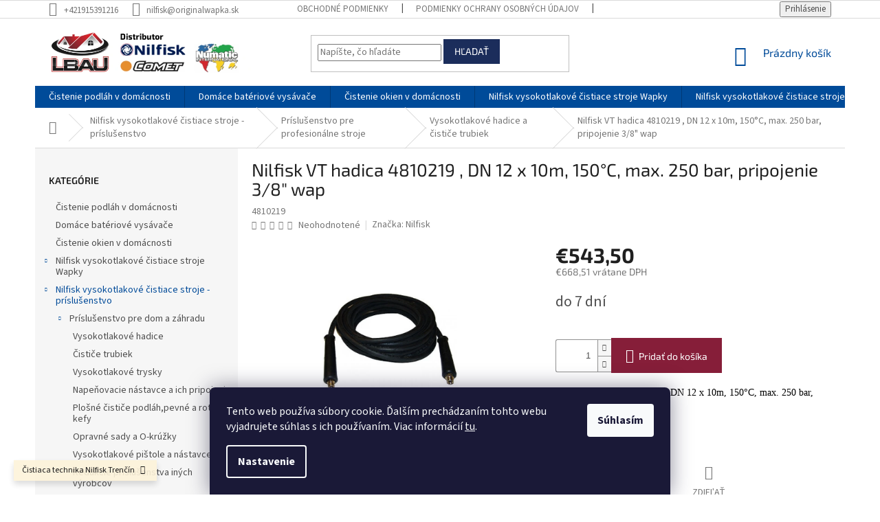

--- FILE ---
content_type: text/html; charset=utf-8
request_url: https://www.originalwapka.sk/nilfisk-vt-hadica-4810219-dn-12-x-10m--150--c--max--250-bar--pripojenie-3-8--wap/
body_size: 30494
content:
<!doctype html><html lang="sk" dir="ltr" class="header-background-light external-fonts-loaded"><head><meta charset="utf-8" /><meta name="viewport" content="width=device-width,initial-scale=1" /><title>Nilfisk VT hadica 4810219 , DN 12 x 10m, 150°C, max. 250 bar, pripojenie 3/8&quot; wap - Originalwapka</title><link rel="preconnect" href="https://cdn.myshoptet.com" /><link rel="dns-prefetch" href="https://cdn.myshoptet.com" /><link rel="preload" href="https://cdn.myshoptet.com/prj/dist/master/cms/libs/jquery/jquery-1.11.3.min.js" as="script" /><link href="https://cdn.myshoptet.com/prj/dist/master/cms/templates/frontend_templates/shared/css/font-face/source-sans-3.css" rel="stylesheet"><link href="https://cdn.myshoptet.com/prj/dist/master/cms/templates/frontend_templates/shared/css/font-face/exo-2.css" rel="stylesheet"><link href="https://cdn.myshoptet.com/prj/dist/master/shop/dist/font-shoptet-11.css.62c94c7785ff2cea73b2.css" rel="stylesheet"><script>
dataLayer = [];
dataLayer.push({'shoptet' : {
    "pageId": 755,
    "pageType": "productDetail",
    "currency": "EUR",
    "currencyInfo": {
        "decimalSeparator": ",",
        "exchangeRate": 1,
        "priceDecimalPlaces": 2,
        "symbol": "\u20ac",
        "symbolLeft": 1,
        "thousandSeparator": " "
    },
    "language": "sk",
    "projectId": 425912,
    "product": {
        "id": 2927,
        "guid": "b9329d2c-72a9-11eb-a203-0cc47a6c9370",
        "hasVariants": false,
        "codes": [
            {
                "code": 4810219
            }
        ],
        "code": "4810219",
        "name": "Nilfisk VT hadica 4810219 , DN 12 x 10m, 150\u00b0C, max. 250 bar, pripojenie 3\/8\" wap",
        "appendix": "",
        "weight": 10,
        "manufacturer": "Nilfisk",
        "manufacturerGuid": "1EF5333DEC9D606EBF44DA0BA3DED3EE",
        "currentCategory": "Nilfisk vysokotlakov\u00e9 \u010distiace stroje - pr\u00edslu\u0161enstvo | Pr\u00edslu\u0161enstvo pre profesion\u00e1lne stroje | Vysokotlakov\u00e9 hadice a \u010disti\u010de trubiek",
        "currentCategoryGuid": "48c9cfeb-72af-11eb-a5be-b8ca3a6063f8",
        "defaultCategory": "Nilfisk vysokotlakov\u00e9 \u010distiace stroje - pr\u00edslu\u0161enstvo | Pr\u00edslu\u0161enstvo pre profesion\u00e1lne stroje | Vysokotlakov\u00e9 hadice a \u010disti\u010de trubiek",
        "defaultCategoryGuid": "48c9cfeb-72af-11eb-a5be-b8ca3a6063f8",
        "currency": "EUR",
        "priceWithVat": 668.50999999999999
    },
    "stocks": [
        {
            "id": "ext",
            "title": "Sklad",
            "isDeliveryPoint": 0,
            "visibleOnEshop": 1
        }
    ],
    "cartInfo": {
        "id": null,
        "freeShipping": false,
        "freeShippingFrom": 100,
        "leftToFreeGift": {
            "formattedPrice": "\u20ac0",
            "priceLeft": 0
        },
        "freeGift": false,
        "leftToFreeShipping": {
            "priceLeft": 100,
            "dependOnRegion": 0,
            "formattedPrice": "\u20ac100"
        },
        "discountCoupon": [],
        "getNoBillingShippingPrice": {
            "withoutVat": 0,
            "vat": 0,
            "withVat": 0
        },
        "cartItems": [],
        "taxMode": "ORDINARY"
    },
    "cart": [],
    "customer": {
        "priceRatio": 1,
        "priceListId": 1,
        "groupId": null,
        "registered": false,
        "mainAccount": false
    }
}});
dataLayer.push({'cookie_consent' : {
    "marketing": "denied",
    "analytics": "denied"
}});
document.addEventListener('DOMContentLoaded', function() {
    shoptet.consent.onAccept(function(agreements) {
        if (agreements.length == 0) {
            return;
        }
        dataLayer.push({
            'cookie_consent' : {
                'marketing' : (agreements.includes(shoptet.config.cookiesConsentOptPersonalisation)
                    ? 'granted' : 'denied'),
                'analytics': (agreements.includes(shoptet.config.cookiesConsentOptAnalytics)
                    ? 'granted' : 'denied')
            },
            'event': 'cookie_consent'
        });
    });
});
</script>
<meta property="og:type" content="website"><meta property="og:site_name" content="originalwapka.sk"><meta property="og:url" content="https://www.originalwapka.sk/nilfisk-vt-hadica-4810219-dn-12-x-10m--150--c--max--250-bar--pripojenie-3-8--wap/"><meta property="og:title" content='Nilfisk VT hadica 4810219 , DN 12 x 10m, 150°C, max. 250 bar, pripojenie 3/8" wap - Originalwapka'><meta name="author" content="Originalwapka"><meta name="web_author" content="Shoptet.sk"><meta name="dcterms.rightsHolder" content="www.originalwapka.sk"><meta name="robots" content="index,follow"><meta property="og:image" content="https://cdn.myshoptet.com/usr/www.originalwapka.sk/user/shop/big/2927-1_nilfisk-vt-hadica-4810219-dn-12-x-10m--150--c--max--250-bar--pripojenie-3-8--wap.jpg?6047d96b"><meta property="og:description" content='Nilfisk VT hadica 4810219 , DN 12 x 10m, 150°C, max. 250 bar, pripojenie 3/8" wap'><meta name="description" content='Nilfisk VT hadica 4810219 , DN 12 x 10m, 150°C, max. 250 bar, pripojenie 3/8" wap'><meta property="product:price:amount" content="668.51"><meta property="product:price:currency" content="EUR"><style>:root {--color-primary: #004B99;--color-primary-h: 211;--color-primary-s: 100%;--color-primary-l: 30%;--color-primary-hover: #1B2D5B;--color-primary-hover-h: 223;--color-primary-hover-s: 54%;--color-primary-hover-l: 23%;--color-secondary: #861E39;--color-secondary-h: 344;--color-secondary-s: 63%;--color-secondary-l: 32%;--color-secondary-hover: #004B99;--color-secondary-hover-h: 211;--color-secondary-hover-s: 100%;--color-secondary-hover-l: 30%;--color-tertiary: #1B2D5B;--color-tertiary-h: 223;--color-tertiary-s: 54%;--color-tertiary-l: 23%;--color-tertiary-hover: #1B2D5B;--color-tertiary-hover-h: 223;--color-tertiary-hover-s: 54%;--color-tertiary-hover-l: 23%;--color-header-background: #ffffff;--template-font: "Source Sans 3";--template-headings-font: "Exo 2";--header-background-url: none;--cookies-notice-background: #1A1937;--cookies-notice-color: #F8FAFB;--cookies-notice-button-hover: #f5f5f5;--cookies-notice-link-hover: #27263f;--templates-update-management-preview-mode-content: "Náhľad aktualizácií šablóny je aktívny pre váš prehliadač."}</style>
    
    <link href="https://cdn.myshoptet.com/prj/dist/master/shop/dist/main-11.less.5a24dcbbdabfd189c152.css" rel="stylesheet" />
        
    <script>var shoptet = shoptet || {};</script>
    <script src="https://cdn.myshoptet.com/prj/dist/master/shop/dist/main-3g-header.js.05f199e7fd2450312de2.js"></script>
<!-- User include --><!-- project html code header -->
<style type="text/css">
.flag.flag-discount {
      background-color: #1B2D5B;
}
</style>
<!-- /User include --><link rel="shortcut icon" href="/favicon.ico" type="image/x-icon" /><link rel="canonical" href="https://www.originalwapka.sk/nilfisk-vt-hadica-4810219-dn-12-x-10m--150--c--max--250-bar--pripojenie-3-8--wap/" />    <script>
        var _hwq = _hwq || [];
        _hwq.push(['setKey', '69EDB61FA9DD968C6D7D818A34F421B2']);
        _hwq.push(['setTopPos', '100']);
        _hwq.push(['showWidget', '21']);
        (function() {
            var ho = document.createElement('script');
            ho.src = 'https://sk.im9.cz/direct/i/gjs.php?n=wdgt&sak=69EDB61FA9DD968C6D7D818A34F421B2';
            var s = document.getElementsByTagName('script')[0]; s.parentNode.insertBefore(ho, s);
        })();
    </script>
    <!-- Global site tag (gtag.js) - Google Analytics -->
    <script async src="https://www.googletagmanager.com/gtag/js?id=G-Q2X08WZXCM"></script>
    <script>
        
        window.dataLayer = window.dataLayer || [];
        function gtag(){dataLayer.push(arguments);}
        

                    console.debug('default consent data');

            gtag('consent', 'default', {"ad_storage":"denied","analytics_storage":"denied","ad_user_data":"denied","ad_personalization":"denied","wait_for_update":500});
            dataLayer.push({
                'event': 'default_consent'
            });
        
        gtag('js', new Date());

                gtag('config', 'UA-29791371-1', { 'groups': "UA" });
        
                gtag('config', 'G-Q2X08WZXCM', {"groups":"GA4","send_page_view":false,"content_group":"productDetail","currency":"EUR","page_language":"sk"});
        
                gtag('config', 'AW-399561949');
        
        
        
        
        
                    gtag('event', 'page_view', {"send_to":"GA4","page_language":"sk","content_group":"productDetail","currency":"EUR"});
        
                gtag('set', 'currency', 'EUR');

        gtag('event', 'view_item', {
            "send_to": "UA",
            "items": [
                {
                    "id": "4810219",
                    "name": "Nilfisk VT hadica 4810219 , DN 12 x 10m, 150\u00b0C, max. 250 bar, pripojenie 3\/8\" wap",
                    "category": "Nilfisk vysokotlakov\u00e9 \u010distiace stroje - pr\u00edslu\u0161enstvo \/ Pr\u00edslu\u0161enstvo pre profesion\u00e1lne stroje \/ Vysokotlakov\u00e9 hadice a \u010disti\u010de trubiek",
                                        "brand": "Nilfisk",
                                                            "price": 543.5
                }
            ]
        });
        
        
        
        
        
                    gtag('event', 'view_item', {"send_to":"GA4","page_language":"sk","content_group":"productDetail","value":543.5,"currency":"EUR","items":[{"item_id":"4810219","item_name":"Nilfisk VT hadica 4810219 , DN 12 x 10m, 150\u00b0C, max. 250 bar, pripojenie 3\/8\" wap","item_brand":"Nilfisk","item_category":"Nilfisk vysokotlakov\u00e9 \u010distiace stroje - pr\u00edslu\u0161enstvo","item_category2":"Pr\u00edslu\u0161enstvo pre profesion\u00e1lne stroje","item_category3":"Vysokotlakov\u00e9 hadice a \u010disti\u010de trubiek","price":543.5,"quantity":1,"index":0}]});
        
        
        
        
        
        
        
        document.addEventListener('DOMContentLoaded', function() {
            if (typeof shoptet.tracking !== 'undefined') {
                for (var id in shoptet.tracking.bannersList) {
                    gtag('event', 'view_promotion', {
                        "send_to": "UA",
                        "promotions": [
                            {
                                "id": shoptet.tracking.bannersList[id].id,
                                "name": shoptet.tracking.bannersList[id].name,
                                "position": shoptet.tracking.bannersList[id].position
                            }
                        ]
                    });
                }
            }

            shoptet.consent.onAccept(function(agreements) {
                if (agreements.length !== 0) {
                    console.debug('gtag consent accept');
                    var gtagConsentPayload =  {
                        'ad_storage': agreements.includes(shoptet.config.cookiesConsentOptPersonalisation)
                            ? 'granted' : 'denied',
                        'analytics_storage': agreements.includes(shoptet.config.cookiesConsentOptAnalytics)
                            ? 'granted' : 'denied',
                                                                                                'ad_user_data': agreements.includes(shoptet.config.cookiesConsentOptPersonalisation)
                            ? 'granted' : 'denied',
                        'ad_personalization': agreements.includes(shoptet.config.cookiesConsentOptPersonalisation)
                            ? 'granted' : 'denied',
                        };
                    console.debug('update consent data', gtagConsentPayload);
                    gtag('consent', 'update', gtagConsentPayload);
                    dataLayer.push(
                        { 'event': 'update_consent' }
                    );
                }
            });
        });
    </script>
<script>
    (function(t, r, a, c, k, i, n, g) { t['ROIDataObject'] = k;
    t[k]=t[k]||function(){ (t[k].q=t[k].q||[]).push(arguments) },t[k].c=i;n=r.createElement(a),
    g=r.getElementsByTagName(a)[0];n.async=1;n.src=c;g.parentNode.insertBefore(n,g)
    })(window, document, 'script', '//www.heureka.sk/ocm/sdk.js?source=shoptet&version=2&page=product_detail', 'heureka', 'sk');

    heureka('set_user_consent', 0);
</script>
</head><body class="desktop id-755 in-vysokotlakove-hadice-a-cistice-trubiek template-11 type-product type-detail multiple-columns-body columns-3 ums_forms_redesign--off ums_a11y_category_page--on ums_discussion_rating_forms--off ums_flags_display_unification--on ums_a11y_login--on mobile-header-version-0"><noscript>
    <style>
        #header {
            padding-top: 0;
            position: relative !important;
            top: 0;
        }
        .header-navigation {
            position: relative !important;
        }
        .overall-wrapper {
            margin: 0 !important;
        }
        body:not(.ready) {
            visibility: visible !important;
        }
    </style>
    <div class="no-javascript">
        <div class="no-javascript__title">Musíte zmeniť nastavenie vášho prehliadača</div>
        <div class="no-javascript__text">Pozrite sa na: <a href="https://www.google.com/support/bin/answer.py?answer=23852">Ako povoliť JavaScript vo vašom prehliadači</a>.</div>
        <div class="no-javascript__text">Ak používate software na blokovanie reklám, možno bude potrebné, aby ste povolili JavaScript z tejto stránky.</div>
        <div class="no-javascript__text">Ďakujeme.</div>
    </div>
</noscript>

        <div id="fb-root"></div>
        <script>
            window.fbAsyncInit = function() {
                FB.init({
                    autoLogAppEvents : true,
                    xfbml            : true,
                    version          : 'v24.0'
                });
            };
        </script>
        <script async defer crossorigin="anonymous" src="https://connect.facebook.net/sk_SK/sdk.js#xfbml=1&version=v24.0"></script>    <div class="siteCookies siteCookies--bottom siteCookies--dark js-siteCookies" role="dialog" data-testid="cookiesPopup" data-nosnippet>
        <div class="siteCookies__form">
            <div class="siteCookies__content">
                <div class="siteCookies__text">
                    Tento web používa súbory cookie. Ďalším prechádzaním tohto webu vyjadrujete súhlas s ich používaním. Viac informácií <a href="https://425912.myshoptet.com/podmienky-ochrany-osobnych-udajov/" target="\">tu</a>.
                </div>
                <p class="siteCookies__links">
                    <button class="siteCookies__link js-cookies-settings" aria-label="Nastavenia cookies" data-testid="cookiesSettings">Nastavenie</button>
                </p>
            </div>
            <div class="siteCookies__buttonWrap">
                                <button class="siteCookies__button js-cookiesConsentSubmit" value="all" aria-label="Prijať cookies" data-testid="buttonCookiesAccept">Súhlasím</button>
            </div>
        </div>
        <script>
            document.addEventListener("DOMContentLoaded", () => {
                const siteCookies = document.querySelector('.js-siteCookies');
                document.addEventListener("scroll", shoptet.common.throttle(() => {
                    const st = document.documentElement.scrollTop;
                    if (st > 1) {
                        siteCookies.classList.add('siteCookies--scrolled');
                    } else {
                        siteCookies.classList.remove('siteCookies--scrolled');
                    }
                }, 100));
            });
        </script>
    </div>
<a href="#content" class="skip-link sr-only">Prejsť na obsah</a><div class="overall-wrapper"><div class="site-msg information"><div class="container"><div class="text">Čistiaca technika Nilfisk Trenčín</div><div class="close js-close-information-msg"></div></div></div><div class="user-action"><div class="container">
    <div class="user-action-in">
                    <div id="login" class="user-action-login popup-widget login-widget" role="dialog" aria-labelledby="loginHeading">
        <div class="popup-widget-inner">
                            <h2 id="loginHeading">Prihlásenie k vášmu účtu</h2><div id="customerLogin"><form action="/action/Customer/Login/" method="post" id="formLoginIncluded" class="csrf-enabled formLogin" data-testid="formLogin"><input type="hidden" name="referer" value="" /><div class="form-group"><div class="input-wrapper email js-validated-element-wrapper no-label"><input type="email" name="email" class="form-control" autofocus placeholder="E-mailová adresa (napr. jan@novak.sk)" data-testid="inputEmail" autocomplete="email" required /></div></div><div class="form-group"><div class="input-wrapper password js-validated-element-wrapper no-label"><input type="password" name="password" class="form-control" placeholder="Heslo" data-testid="inputPassword" autocomplete="current-password" required /><span class="no-display">Nemôžete vyplniť toto pole</span><input type="text" name="surname" value="" class="no-display" /></div></div><div class="form-group"><div class="login-wrapper"><button type="submit" class="btn btn-secondary btn-text btn-login" data-testid="buttonSubmit">Prihlásiť sa</button><div class="password-helper"><a href="/registracia/" data-testid="signup" rel="nofollow">Nová registrácia</a><a href="/klient/zabudnute-heslo/" rel="nofollow">Zabudnuté heslo</a></div></div></div></form>
</div>                    </div>
    </div>

                            <div id="cart-widget" class="user-action-cart popup-widget cart-widget loader-wrapper" data-testid="popupCartWidget" role="dialog" aria-hidden="true">
    <div class="popup-widget-inner cart-widget-inner place-cart-here">
        <div class="loader-overlay">
            <div class="loader"></div>
        </div>
    </div>

    <div class="cart-widget-button">
        <a href="/kosik/" class="btn btn-conversion" id="continue-order-button" rel="nofollow" data-testid="buttonNextStep">Pokračovať do košíka</a>
    </div>
</div>
            </div>
</div>
</div><div class="top-navigation-bar" data-testid="topNavigationBar">

    <div class="container">

        <div class="top-navigation-contacts">
            <strong>Zákaznícka podpora:</strong><a href="tel:+421915391216" class="project-phone" aria-label="Zavolať na +421915391216" data-testid="contactboxPhone"><span>+421915391216</span></a><a href="mailto:nilfisk@originalwapka.sk" class="project-email" data-testid="contactboxEmail"><span>nilfisk@originalwapka.sk</span></a>        </div>

                            <div class="top-navigation-menu">
                <div class="top-navigation-menu-trigger"></div>
                <ul class="top-navigation-bar-menu">
                                            <li class="top-navigation-menu-item-39">
                            <a href="/obchodne-podmienky/">Obchodné podmienky</a>
                        </li>
                                            <li class="top-navigation-menu-item-691">
                            <a href="/podmienky-ochrany-osobnych-udajov/">Podmienky ochrany osobných údajov</a>
                        </li>
                                            <li class="top-navigation-menu-item-1609">
                            <a href="/doprava-a-ceny-dopravy/">Doprava a ceny dopravy</a>
                        </li>
                                            <li class="top-navigation-menu-item-1612">
                            <a href="/o-nas/">O nás</a>
                        </li>
                                            <li class="top-navigation-menu-item-1618">
                            <a href="/servis/">Servis</a>
                        </li>
                                            <li class="top-navigation-menu-item-29">
                            <a href="/kontakty/">Kontakty</a>
                        </li>
                                    </ul>
                <ul class="top-navigation-bar-menu-helper"></ul>
            </div>
        
        <div class="top-navigation-tools">
            <div class="responsive-tools">
                <a href="#" class="toggle-window" data-target="search" aria-label="Hľadať" data-testid="linkSearchIcon"></a>
                                                            <a href="#" class="toggle-window" data-target="login"></a>
                                                    <a href="#" class="toggle-window" data-target="navigation" aria-label="Menu" data-testid="hamburgerMenu"></a>
            </div>
                        <button class="top-nav-button top-nav-button-login toggle-window" type="button" data-target="login" aria-haspopup="dialog" aria-controls="login" aria-expanded="false" data-testid="signin"><span>Prihlásenie</span></button>        </div>

    </div>

</div>
<header id="header"><div class="container navigation-wrapper">
    <div class="header-top">
        <div class="site-name-wrapper">
            <div class="site-name"><a href="/" data-testid="linkWebsiteLogo"><img src="https://cdn.myshoptet.com/usr/www.originalwapka.sk/user/logos/lbau_logo.png" alt="Originalwapka" fetchpriority="low" /></a></div>        </div>
        <div class="search" itemscope itemtype="https://schema.org/WebSite">
            <meta itemprop="headline" content="Vysokotlakové hadice a čističe trubiek"/><meta itemprop="url" content="https://www.originalwapka.sk"/><meta itemprop="text" content="Nilfisk VT hadica 4810219 , DN 12 x 10m, 150°C, max. 250 bar, pripojenie 3/8&amp;quot; wap"/>            <form action="/action/ProductSearch/prepareString/" method="post"
    id="formSearchForm" class="search-form compact-form js-search-main"
    itemprop="potentialAction" itemscope itemtype="https://schema.org/SearchAction" data-testid="searchForm">
    <fieldset>
        <meta itemprop="target"
            content="https://www.originalwapka.sk/vyhladavanie/?string={string}"/>
        <input type="hidden" name="language" value="sk"/>
        
            
<input
    type="search"
    name="string"
        class="query-input form-control search-input js-search-input"
    placeholder="Napíšte, čo hľadáte"
    autocomplete="off"
    required
    itemprop="query-input"
    aria-label="Vyhľadávanie"
    data-testid="searchInput"
>
            <button type="submit" class="btn btn-default" data-testid="searchBtn">Hľadať</button>
        
    </fieldset>
</form>
        </div>
        <div class="navigation-buttons">
                
    <a href="/kosik/" class="btn btn-icon toggle-window cart-count" data-target="cart" data-hover="true" data-redirect="true" data-testid="headerCart" rel="nofollow" aria-haspopup="dialog" aria-expanded="false" aria-controls="cart-widget">
        
                <span class="sr-only">Nákupný košík</span>
        
            <span class="cart-price visible-lg-inline-block" data-testid="headerCartPrice">
                                    Prázdny košík                            </span>
        
    
            </a>
        </div>
    </div>
    <nav id="navigation" aria-label="Hlavné menu" data-collapsible="true"><div class="navigation-in menu"><ul class="menu-level-1" role="menubar" data-testid="headerMenuItems"><li class="menu-item-878" role="none"><a href="/cistenie-podlah-v-domacnosti/" data-testid="headerMenuItem" role="menuitem" aria-expanded="false"><b>Čistenie podláh v domácnosti</b></a></li>
<li class="menu-item-884" role="none"><a href="/domace-bateriove-vysavace/" data-testid="headerMenuItem" role="menuitem" aria-expanded="false"><b>Domáce batériové vysávače</b></a></li>
<li class="menu-item-1516" role="none"><a href="/cistenie-okien-v-domacnosti/" data-testid="headerMenuItem" role="menuitem" aria-expanded="false"><b>Čistenie okien v domácnosti</b></a></li>
<li class="menu-item-758 ext" role="none"><a href="/nilfisk-vysokotlakove-cistiace-stroje-wapky/" data-testid="headerMenuItem" role="menuitem" aria-haspopup="true" aria-expanded="false"><b>Nilfisk vysokotlakové čistiace stroje Wapky</b><span class="submenu-arrow"></span></a><ul class="menu-level-2" aria-label="Nilfisk vysokotlakové čistiace stroje Wapky" tabindex="-1" role="menu"><li class="menu-item-887 has-third-level" role="none"><a href="/vysokotlakove-cistice-pre-dom-a-zahradu/" class="menu-image" data-testid="headerMenuItem" tabindex="-1" aria-hidden="true"><img src="data:image/svg+xml,%3Csvg%20width%3D%22140%22%20height%3D%22100%22%20xmlns%3D%22http%3A%2F%2Fwww.w3.org%2F2000%2Fsvg%22%3E%3C%2Fsvg%3E" alt="" aria-hidden="true" width="140" height="100"  data-src="https://cdn.myshoptet.com/prj/dist/master/cms/templates/frontend_templates/00/img/folder.svg" fetchpriority="low" /></a><div><a href="/vysokotlakove-cistice-pre-dom-a-zahradu/" data-testid="headerMenuItem" role="menuitem"><span>Vysokotlakové čističe pre dom a záhradu</span></a>
                                                    <ul class="menu-level-3" role="menu">
                                                                    <li class="menu-item-890" role="none">
                                        <a href="/rada-nilfisk-compact-c100--c110/" data-testid="headerMenuItem" role="menuitem">
                                            Rada Nilfisk Compact C100, C110</a>,                                    </li>
                                                                    <li class="menu-item-893" role="none">
                                        <a href="/rada-nilfisk-premium/" data-testid="headerMenuItem" role="menuitem">
                                            Rada Nilfisk PREMIUM</a>,                                    </li>
                                                                    <li class="menu-item-899" role="none">
                                        <a href="/rada-nilfisk-excelent-160-170/" data-testid="headerMenuItem" role="menuitem">
                                            Rada Nilfisk Excelent  160 a 170</a>,                                    </li>
                                                                    <li class="menu-item-902" role="none">
                                        <a href="/rada-nilfisk-core-125-5/" data-testid="headerMenuItem" role="menuitem">
                                            Rada Nilfisk Core 125-5</a>,                                    </li>
                                                                    <li class="menu-item-905" role="none">
                                        <a href="/rada-nilfisk-core-130-powercontrol/" data-testid="headerMenuItem" role="menuitem">
                                            Rada Nilfisk Core 130 PowerControl</a>,                                    </li>
                                                                    <li class="menu-item-908" role="none">
                                        <a href="/rada-nilfisk-core-140-powercontrol/" data-testid="headerMenuItem" role="menuitem">
                                            Rada Nilfisk Core 140 PowerControl</a>,                                    </li>
                                                                    <li class="menu-item-1623" role="none">
                                        <a href="/rada-nilfisk-core-150-powercontrol/" data-testid="headerMenuItem" role="menuitem">
                                            Rada Nilfisk Core 150 PowerControl</a>,                                    </li>
                                                                    <li class="menu-item-1061" role="none">
                                        <a href="/comet/" data-testid="headerMenuItem" role="menuitem">
                                            Comet</a>                                    </li>
                                                            </ul>
                        </div></li><li class="menu-item-761" role="none"><a href="/motorove-studenovodne-vysokotlakove-cistice-pohon-benzin-nafta/" class="menu-image" data-testid="headerMenuItem" tabindex="-1" aria-hidden="true"><img src="data:image/svg+xml,%3Csvg%20width%3D%22140%22%20height%3D%22100%22%20xmlns%3D%22http%3A%2F%2Fwww.w3.org%2F2000%2Fsvg%22%3E%3C%2Fsvg%3E" alt="" aria-hidden="true" width="140" height="100"  data-src="https://cdn.myshoptet.com/prj/dist/master/cms/templates/frontend_templates/00/img/folder.svg" fetchpriority="low" /></a><div><a href="/motorove-studenovodne-vysokotlakove-cistice-pohon-benzin-nafta/" data-testid="headerMenuItem" role="menuitem"><span>Motorové studenovodné vysokotlakové čističe - pohon Benzín , Nafta</span></a>
                        </div></li><li class="menu-item-764" role="none"><a href="/mtorove-horucovodne-vysokotlakove-cistice-pohon-benzin-nafta/" class="menu-image" data-testid="headerMenuItem" tabindex="-1" aria-hidden="true"><img src="data:image/svg+xml,%3Csvg%20width%3D%22140%22%20height%3D%22100%22%20xmlns%3D%22http%3A%2F%2Fwww.w3.org%2F2000%2Fsvg%22%3E%3C%2Fsvg%3E" alt="" aria-hidden="true" width="140" height="100"  data-src="https://cdn.myshoptet.com/prj/dist/master/cms/templates/frontend_templates/00/img/folder.svg" fetchpriority="low" /></a><div><a href="/mtorove-horucovodne-vysokotlakove-cistice-pohon-benzin-nafta/" data-testid="headerMenuItem" role="menuitem"><span>Motorové horúcovodné vysokotlakové čističe - pohon Benzín, Nafta</span></a>
                        </div></li><li class="menu-item-782" role="none"><a href="/vysokotlakove-cistice-profesionalne-horucovodne/" class="menu-image" data-testid="headerMenuItem" tabindex="-1" aria-hidden="true"><img src="data:image/svg+xml,%3Csvg%20width%3D%22140%22%20height%3D%22100%22%20xmlns%3D%22http%3A%2F%2Fwww.w3.org%2F2000%2Fsvg%22%3E%3C%2Fsvg%3E" alt="" aria-hidden="true" width="140" height="100"  data-src="https://cdn.myshoptet.com/prj/dist/master/cms/templates/frontend_templates/00/img/folder.svg" fetchpriority="low" /></a><div><a href="/vysokotlakove-cistice-profesionalne-horucovodne/" data-testid="headerMenuItem" role="menuitem"><span>Vysokotlakové čističe profesionálne - HORÚCOVODNÉ</span></a>
                        </div></li><li class="menu-item-785" role="none"><a href="/vysokotlakove-cistice-profesionalne-studenovodne/" class="menu-image" data-testid="headerMenuItem" tabindex="-1" aria-hidden="true"><img src="data:image/svg+xml,%3Csvg%20width%3D%22140%22%20height%3D%22100%22%20xmlns%3D%22http%3A%2F%2Fwww.w3.org%2F2000%2Fsvg%22%3E%3C%2Fsvg%3E" alt="" aria-hidden="true" width="140" height="100"  data-src="https://cdn.myshoptet.com/prj/dist/master/cms/templates/frontend_templates/00/img/folder.svg" fetchpriority="low" /></a><div><a href="/vysokotlakove-cistice-profesionalne-studenovodne/" data-testid="headerMenuItem" role="menuitem"><span>Vysokotlakové čističe profesionálne - STUDENOVODNÉ</span></a>
                        </div></li><li class="menu-item-788" role="none"><a href="/stacionarne-bez-ohrevu/" class="menu-image" data-testid="headerMenuItem" tabindex="-1" aria-hidden="true"><img src="data:image/svg+xml,%3Csvg%20width%3D%22140%22%20height%3D%22100%22%20xmlns%3D%22http%3A%2F%2Fwww.w3.org%2F2000%2Fsvg%22%3E%3C%2Fsvg%3E" alt="" aria-hidden="true" width="140" height="100"  data-src="https://cdn.myshoptet.com/prj/dist/master/cms/templates/frontend_templates/00/img/folder.svg" fetchpriority="low" /></a><div><a href="/stacionarne-bez-ohrevu/" data-testid="headerMenuItem" role="menuitem"><span>Stacionárne bez ohrevu</span></a>
                        </div></li><li class="menu-item-791" role="none"><a href="/stacionarne-s-ohrevom/" class="menu-image" data-testid="headerMenuItem" tabindex="-1" aria-hidden="true"><img src="data:image/svg+xml,%3Csvg%20width%3D%22140%22%20height%3D%22100%22%20xmlns%3D%22http%3A%2F%2Fwww.w3.org%2F2000%2Fsvg%22%3E%3C%2Fsvg%3E" alt="" aria-hidden="true" width="140" height="100"  data-src="https://cdn.myshoptet.com/prj/dist/master/cms/templates/frontend_templates/00/img/folder.svg" fetchpriority="low" /></a><div><a href="/stacionarne-s-ohrevom/" data-testid="headerMenuItem" role="menuitem"><span>Stacionárne s ohrevom</span></a>
                        </div></li><li class="menu-item-1226" role="none"><a href="/specialne-vt-stroje-nad-250-bar/" class="menu-image" data-testid="headerMenuItem" tabindex="-1" aria-hidden="true"><img src="data:image/svg+xml,%3Csvg%20width%3D%22140%22%20height%3D%22100%22%20xmlns%3D%22http%3A%2F%2Fwww.w3.org%2F2000%2Fsvg%22%3E%3C%2Fsvg%3E" alt="" aria-hidden="true" width="140" height="100"  data-src="https://cdn.myshoptet.com/prj/dist/master/cms/templates/frontend_templates/00/img/folder.svg" fetchpriority="low" /></a><div><a href="/specialne-vt-stroje-nad-250-bar/" data-testid="headerMenuItem" role="menuitem"><span>Špeciálne VT stroje nad 250 bar</span></a>
                        </div></li><li class="menu-item-794" role="none"><a href="/samoobsluzne-umyvacie-boxy/" class="menu-image" data-testid="headerMenuItem" tabindex="-1" aria-hidden="true"><img src="data:image/svg+xml,%3Csvg%20width%3D%22140%22%20height%3D%22100%22%20xmlns%3D%22http%3A%2F%2Fwww.w3.org%2F2000%2Fsvg%22%3E%3C%2Fsvg%3E" alt="" aria-hidden="true" width="140" height="100"  data-src="https://cdn.myshoptet.com/prj/dist/master/cms/templates/frontend_templates/00/img/folder.svg" fetchpriority="low" /></a><div><a href="/samoobsluzne-umyvacie-boxy/" data-testid="headerMenuItem" role="menuitem"><span>Samoobslužné umývacie boxy</span></a>
                        </div></li><li class="menu-item-1528" role="none"><a href="/nizkotlakove-cistice/" class="menu-image" data-testid="headerMenuItem" tabindex="-1" aria-hidden="true"><img src="data:image/svg+xml,%3Csvg%20width%3D%22140%22%20height%3D%22100%22%20xmlns%3D%22http%3A%2F%2Fwww.w3.org%2F2000%2Fsvg%22%3E%3C%2Fsvg%3E" alt="" aria-hidden="true" width="140" height="100"  data-src="https://cdn.myshoptet.com/prj/dist/master/cms/templates/frontend_templates/00/img/folder.svg" fetchpriority="low" /></a><div><a href="/nizkotlakove-cistice/" data-testid="headerMenuItem" role="menuitem"><span>Nízkotlakové čističe</span></a>
                        </div></li></ul></li>
<li class="menu-item-716 ext" role="none"><a href="/nilfisk-vysokotlakove-cistiace-stroje-prislusenstvo/" data-testid="headerMenuItem" role="menuitem" aria-haspopup="true" aria-expanded="false"><b>Nilfisk vysokotlakové čistiace stroje - príslušenstvo</b><span class="submenu-arrow"></span></a><ul class="menu-level-2" aria-label="Nilfisk vysokotlakové čistiace stroje - príslušenstvo" tabindex="-1" role="menu"><li class="menu-item-1280 has-third-level" role="none"><a href="/prislusenstvo-pre-dom-a-zahradu/" class="menu-image" data-testid="headerMenuItem" tabindex="-1" aria-hidden="true"><img src="data:image/svg+xml,%3Csvg%20width%3D%22140%22%20height%3D%22100%22%20xmlns%3D%22http%3A%2F%2Fwww.w3.org%2F2000%2Fsvg%22%3E%3C%2Fsvg%3E" alt="" aria-hidden="true" width="140" height="100"  data-src="https://cdn.myshoptet.com/prj/dist/master/cms/templates/frontend_templates/00/img/folder.svg" fetchpriority="low" /></a><div><a href="/prislusenstvo-pre-dom-a-zahradu/" data-testid="headerMenuItem" role="menuitem"><span>Príslušenstvo pre dom a záhradu</span></a>
                                                    <ul class="menu-level-3" role="menu">
                                                                    <li class="menu-item-1283" role="none">
                                        <a href="/vysokotlakove-hadice/" data-testid="headerMenuItem" role="menuitem">
                                            Vysokotlakové hadice</a>,                                    </li>
                                                                    <li class="menu-item-1286" role="none">
                                        <a href="/cistice-trubiek/" data-testid="headerMenuItem" role="menuitem">
                                            Čističe trubiek</a>,                                    </li>
                                                                    <li class="menu-item-1289" role="none">
                                        <a href="/vysokotlakove-trysky/" data-testid="headerMenuItem" role="menuitem">
                                            Vysokotlakové trysky</a>,                                    </li>
                                                                    <li class="menu-item-1292" role="none">
                                        <a href="/napenovacie-nastavce-a-ich-pripojenie/" data-testid="headerMenuItem" role="menuitem">
                                            Napeňovacie nástavce a ich pripojenie</a>,                                    </li>
                                                                    <li class="menu-item-1295" role="none">
                                        <a href="/plosne-cistice-podlah-pevne-a-rotacne-kefy/" data-testid="headerMenuItem" role="menuitem">
                                            Plošné čističe podláh,pevné a rotačné kefy</a>,                                    </li>
                                                                    <li class="menu-item-1298" role="none">
                                        <a href="/opravne-sady-a-o-kruzky/" data-testid="headerMenuItem" role="menuitem">
                                            Opravné sady a O-krúžky</a>,                                    </li>
                                                                    <li class="menu-item-1301" role="none">
                                        <a href="/vysokotlakove-pistole-a-nastavce/" data-testid="headerMenuItem" role="menuitem">
                                            Vysokotlakové pištole a nástavce</a>,                                    </li>
                                                                    <li class="menu-item-1304" role="none">
                                        <a href="/redukcie-prislusenstva-inych-vyrobcov/" data-testid="headerMenuItem" role="menuitem">
                                            Redukcie príslušenstva iných výrobcov</a>,                                    </li>
                                                                    <li class="menu-item-1307" role="none">
                                        <a href="/pieskovacie-nastavce-a-ich-prislusenstvo/" data-testid="headerMenuItem" role="menuitem">
                                            Pieskovacie nástavce a ich príslušenstvo</a>,                                    </li>
                                                                    <li class="menu-item-1310" role="none">
                                        <a href="/sady-prislusenstva-filtre-uchytenie-na-stenu-a-spatne-ventily/" data-testid="headerMenuItem" role="menuitem">
                                            Sady príslušenstva,filtre,uchytenie na stenu a spätné ventily</a>,                                    </li>
                                                                    <li class="menu-item-1531" role="none">
                                        <a href="/hobby-cistiace-prostriedky/" data-testid="headerMenuItem" role="menuitem">
                                            Hobby čistiace prostriedky</a>                                    </li>
                                                            </ul>
                        </div></li><li class="menu-item-728 has-third-level" role="none"><a href="/prislusenstvo-pre-profesionalne-stroje/" class="menu-image" data-testid="headerMenuItem" tabindex="-1" aria-hidden="true"><img src="data:image/svg+xml,%3Csvg%20width%3D%22140%22%20height%3D%22100%22%20xmlns%3D%22http%3A%2F%2Fwww.w3.org%2F2000%2Fsvg%22%3E%3C%2Fsvg%3E" alt="" aria-hidden="true" width="140" height="100"  data-src="https://cdn.myshoptet.com/prj/dist/master/cms/templates/frontend_templates/00/img/folder.svg" fetchpriority="low" /></a><div><a href="/prislusenstvo-pre-profesionalne-stroje/" data-testid="headerMenuItem" role="menuitem"><span>Príslušenstvo pre profesionálne stroje</span></a>
                                                    <ul class="menu-level-3" role="menu">
                                                                    <li class="menu-item-731" role="none">
                                        <a href="/pracovne-vysokotlakove-nastavce--pieskovacie-nasta/" data-testid="headerMenuItem" role="menuitem">
                                            Pracovné vysokotlakové nástavce, pieskovacie násta</a>,                                    </li>
                                                                    <li class="menu-item-737" role="none">
                                        <a href="/hadicove-spojky-rychlospojky--vt-pistole-vodne/" data-testid="headerMenuItem" role="menuitem">
                                            Hadicové spojky , rýchlospojky, VT pištole , vodné</a>,                                    </li>
                                                                    <li class="menu-item-755" role="none">
                                        <a href="/vysokotlakove-hadice-a-cistice-trubiek/" class="active" data-testid="headerMenuItem" role="menuitem">
                                            Vysokotlakové hadice a čističe trubiek</a>,                                    </li>
                                                                    <li class="menu-item-767" role="none">
                                        <a href="/napenovacie-nastavce-a-chemicke-injektory/" data-testid="headerMenuItem" role="menuitem">
                                            Napeňovacie nástavce a chemické injektory</a>,                                    </li>
                                                                    <li class="menu-item-1046" role="none">
                                        <a href="/kefy-a-rotacne-kefy/" data-testid="headerMenuItem" role="menuitem">
                                            Kefy a rotačné kefy</a>,                                    </li>
                                                                    <li class="menu-item-1322" role="none">
                                        <a href="/vysokotlakove-pistole-rychlospojky-hadicove-spojky-a-ostatne-prislusenstvo/" data-testid="headerMenuItem" role="menuitem">
                                            Vysokotlakové pištole,rýchlospojky,hadicové spojky a ostatné príslušenstvo</a>,                                    </li>
                                                                    <li class="menu-item-1325" role="none">
                                        <a href="/navijaky-vt-hadic-vodne-filtre-a-plosne-cistice-podlah-fasad-a-striech/" data-testid="headerMenuItem" role="menuitem">
                                            Navijaky VT hadíc,vodné filtre a plošné čističe podláh,fasád a striech</a>,                                    </li>
                                                                    <li class="menu-item-1328" role="none">
                                        <a href="/vysokotlakove-ploche-a-rotacne-trysky/" data-testid="headerMenuItem" role="menuitem">
                                            Vysokotlakové ploché a rotačné trysky</a>,                                    </li>
                                                                    <li class="menu-item-1331" role="none">
                                        <a href="/rotacne-trysky-do-300-bar/" data-testid="headerMenuItem" role="menuitem">
                                            Rotačné trysky do 300 bar</a>,                                    </li>
                                                                    <li class="menu-item-1337" role="none">
                                        <a href="/trysky-pre-cistice-trubiek/" data-testid="headerMenuItem" role="menuitem">
                                            Trysky pre čističe trubiek</a>                                    </li>
                                                            </ul>
                        </div></li></ul></li>
<li class="menu-item-773 ext" role="none"><a href="/nilfisk-vysavace/" data-testid="headerMenuItem" role="menuitem" aria-haspopup="true" aria-expanded="false"><b>Nilfisk vysávače</b><span class="submenu-arrow"></span></a><ul class="menu-level-2" aria-label="Nilfisk vysávače" tabindex="-1" role="menu"><li class="menu-item-1438 has-third-level" role="none"><a href="/mokrosuche-vysavanie/" class="menu-image" data-testid="headerMenuItem" tabindex="-1" aria-hidden="true"><img src="data:image/svg+xml,%3Csvg%20width%3D%22140%22%20height%3D%22100%22%20xmlns%3D%22http%3A%2F%2Fwww.w3.org%2F2000%2Fsvg%22%3E%3C%2Fsvg%3E" alt="" aria-hidden="true" width="140" height="100"  data-src="https://cdn.myshoptet.com/prj/dist/master/cms/templates/frontend_templates/00/img/folder.svg" fetchpriority="low" /></a><div><a href="/mokrosuche-vysavanie/" data-testid="headerMenuItem" role="menuitem"><span>Mokrosuché vysávanie</span></a>
                                                    <ul class="menu-level-3" role="menu">
                                                                    <li class="menu-item-1444" role="none">
                                        <a href="/hobby-vysavace/" data-testid="headerMenuItem" role="menuitem">
                                            Hobby vysávače</a>,                                    </li>
                                                                    <li class="menu-item-1447" role="none">
                                        <a href="/profesionalne-vysavace/" data-testid="headerMenuItem" role="menuitem">
                                            Profesionálne vysávače</a>,                                    </li>
                                                                    <li class="menu-item-1450" role="none">
                                        <a href="/priemyselne-vysavace/" data-testid="headerMenuItem" role="menuitem">
                                            Priemyselné vysávače</a>                                    </li>
                                                            </ul>
                        </div></li><li class="menu-item-815 has-third-level" role="none"><a href="/suche-vysavanie/" class="menu-image" data-testid="headerMenuItem" tabindex="-1" aria-hidden="true"><img src="data:image/svg+xml,%3Csvg%20width%3D%22140%22%20height%3D%22100%22%20xmlns%3D%22http%3A%2F%2Fwww.w3.org%2F2000%2Fsvg%22%3E%3C%2Fsvg%3E" alt="" aria-hidden="true" width="140" height="100"  data-src="https://cdn.myshoptet.com/prj/dist/master/cms/templates/frontend_templates/00/img/folder.svg" fetchpriority="low" /></a><div><a href="/suche-vysavanie/" data-testid="headerMenuItem" role="menuitem"><span>Suché vysávanie</span></a>
                                                    <ul class="menu-level-3" role="menu">
                                                                    <li class="menu-item-839" role="none">
                                        <a href="/profesionalne-kancelarske/" data-testid="headerMenuItem" role="menuitem">
                                            Profesionálne kancelárske</a>,                                    </li>
                                                                    <li class="menu-item-842" role="none">
                                        <a href="/profesionalne-hotelove/" data-testid="headerMenuItem" role="menuitem">
                                            Profesionálne hotelové</a>,                                    </li>
                                                                    <li class="menu-item-860" role="none">
                                        <a href="/domace-vysavace/" data-testid="headerMenuItem" role="menuitem">
                                            Domáce vysávače</a>,                                    </li>
                                                                    <li class="menu-item-863" role="none">
                                        <a href="/vertikalne-vysavace/" data-testid="headerMenuItem" role="menuitem">
                                            Vertikálne vysávače</a>,                                    </li>
                                                                    <li class="menu-item-869" role="none">
                                        <a href="/vysavace-pre-alergikov/" data-testid="headerMenuItem" role="menuitem">
                                            Vysávače pre alergikov</a>                                    </li>
                                                            </ul>
                        </div></li><li class="menu-item-1453 has-third-level" role="none"><a href="/bezpecnostne-vysavace-trieda-m-h-azbest-a-zona-z22/" class="menu-image" data-testid="headerMenuItem" tabindex="-1" aria-hidden="true"><img src="data:image/svg+xml,%3Csvg%20width%3D%22140%22%20height%3D%22100%22%20xmlns%3D%22http%3A%2F%2Fwww.w3.org%2F2000%2Fsvg%22%3E%3C%2Fsvg%3E" alt="" aria-hidden="true" width="140" height="100"  data-src="https://cdn.myshoptet.com/prj/dist/master/cms/templates/frontend_templates/00/img/folder.svg" fetchpriority="low" /></a><div><a href="/bezpecnostne-vysavace-trieda-m-h-azbest-a-zona-z22/" data-testid="headerMenuItem" role="menuitem"><span>Bezpečnostné vysávače - Trieda M,H,AZBEST a Zóna Z22</span></a>
                                                    <ul class="menu-level-3" role="menu">
                                                                    <li class="menu-item-1456" role="none">
                                        <a href="/vysavace-prachovej-triedy-m/" data-testid="headerMenuItem" role="menuitem">
                                            Vysávače prachovej triedy M</a>,                                    </li>
                                                                    <li class="menu-item-1459" role="none">
                                        <a href="/vysavace-prachovej-triedy-h-a-azbest/" data-testid="headerMenuItem" role="menuitem">
                                            Vysávače prachovej triedy H a AZBEST</a>,                                    </li>
                                                                    <li class="menu-item-1462" role="none">
                                        <a href="/vysavace-atex-z22-vybusny-prach/" data-testid="headerMenuItem" role="menuitem">
                                            Vysávače ATEX Z22 - Výbušný prach</a>,                                    </li>
                                                                    <li class="menu-item-1465" role="none">
                                        <a href="/bezpecnostne-vysavace-nilfisk-vhs-a-ivb/" data-testid="headerMenuItem" role="menuitem">
                                            Bezpečnostné vysávače Nilfisk VHS a IVB</a>                                    </li>
                                                            </ul>
                        </div></li><li class="menu-item-851 has-third-level" role="none"><a href="/specialne-vysavace/" class="menu-image" data-testid="headerMenuItem" tabindex="-1" aria-hidden="true"><img src="data:image/svg+xml,%3Csvg%20width%3D%22140%22%20height%3D%22100%22%20xmlns%3D%22http%3A%2F%2Fwww.w3.org%2F2000%2Fsvg%22%3E%3C%2Fsvg%3E" alt="" aria-hidden="true" width="140" height="100"  data-src="https://cdn.myshoptet.com/prj/dist/master/cms/templates/frontend_templates/00/img/folder.svg" fetchpriority="low" /></a><div><a href="/specialne-vysavace/" data-testid="headerMenuItem" role="menuitem"><span>Špeciálne vysávače</span></a>
                                                    <ul class="menu-level-3" role="menu">
                                                                    <li class="menu-item-977" role="none">
                                        <a href="/vysavace-pre-obrabacie-stroje/" data-testid="headerMenuItem" role="menuitem">
                                            Vysávače pre obrábacie stroje</a>                                    </li>
                                                            </ul>
                        </div></li><li class="menu-item-866" role="none"><a href="/suche-vysavanie-priemyselne/" class="menu-image" data-testid="headerMenuItem" tabindex="-1" aria-hidden="true"><img src="data:image/svg+xml,%3Csvg%20width%3D%22140%22%20height%3D%22100%22%20xmlns%3D%22http%3A%2F%2Fwww.w3.org%2F2000%2Fsvg%22%3E%3C%2Fsvg%3E" alt="" aria-hidden="true" width="140" height="100"  data-src="https://cdn.myshoptet.com/prj/dist/master/cms/templates/frontend_templates/00/img/folder.svg" fetchpriority="low" /></a><div><a href="/suche-vysavanie-priemyselne/" data-testid="headerMenuItem" role="menuitem"><span>Suché vysávanie - Priemyselné</span></a>
                        </div></li><li class="menu-item-1049" role="none"><a href="/samoobsluzne-vysavace/" class="menu-image" data-testid="headerMenuItem" tabindex="-1" aria-hidden="true"><img src="data:image/svg+xml,%3Csvg%20width%3D%22140%22%20height%3D%22100%22%20xmlns%3D%22http%3A%2F%2Fwww.w3.org%2F2000%2Fsvg%22%3E%3C%2Fsvg%3E" alt="" aria-hidden="true" width="140" height="100"  data-src="https://cdn.myshoptet.com/prj/dist/master/cms/templates/frontend_templates/00/img/folder.svg" fetchpriority="low" /></a><div><a href="/samoobsluzne-vysavace/" data-testid="headerMenuItem" role="menuitem"><span>Samoobslužné vysávače</span></a>
                        </div></li><li class="menu-item-1073" role="none"><a href="/bateriove-vysavace/" class="menu-image" data-testid="headerMenuItem" tabindex="-1" aria-hidden="true"><img src="data:image/svg+xml,%3Csvg%20width%3D%22140%22%20height%3D%22100%22%20xmlns%3D%22http%3A%2F%2Fwww.w3.org%2F2000%2Fsvg%22%3E%3C%2Fsvg%3E" alt="" aria-hidden="true" width="140" height="100"  data-src="https://cdn.myshoptet.com/prj/dist/master/cms/templates/frontend_templates/00/img/folder.svg" fetchpriority="low" /></a><div><a href="/bateriove-vysavace/" data-testid="headerMenuItem" role="menuitem"><span>Batériové vysávače</span></a>
                        </div></li><li class="menu-item-1097" role="none"><a href="/mokre-vysavanie/" class="menu-image" data-testid="headerMenuItem" tabindex="-1" aria-hidden="true"><img src="data:image/svg+xml,%3Csvg%20width%3D%22140%22%20height%3D%22100%22%20xmlns%3D%22http%3A%2F%2Fwww.w3.org%2F2000%2Fsvg%22%3E%3C%2Fsvg%3E" alt="" aria-hidden="true" width="140" height="100"  data-src="https://cdn.myshoptet.com/prj/dist/master/cms/templates/frontend_templates/00/img/folder.svg" fetchpriority="low" /></a><div><a href="/mokre-vysavanie/" data-testid="headerMenuItem" role="menuitem"><span>Mokré vysávanie</span></a>
                        </div></li></ul></li>
<li class="menu-item-710 ext" role="none"><a href="/nilfisk-vrecka-a-filtre-do-vysavacov/" data-testid="headerMenuItem" role="menuitem" aria-haspopup="true" aria-expanded="false"><b>Nilfisk vrecká a filtre do vysávačov</b><span class="submenu-arrow"></span></a><ul class="menu-level-2" aria-label="Nilfisk vrecká a filtre do vysávačov" tabindex="-1" role="menu"><li class="menu-item-713" role="none"><a href="/vrecka-a-filtre-pre-vysavace-maxxi-wd-a-maxxi-ii/" class="menu-image" data-testid="headerMenuItem" tabindex="-1" aria-hidden="true"><img src="data:image/svg+xml,%3Csvg%20width%3D%22140%22%20height%3D%22100%22%20xmlns%3D%22http%3A%2F%2Fwww.w3.org%2F2000%2Fsvg%22%3E%3C%2Fsvg%3E" alt="" aria-hidden="true" width="140" height="100"  data-src="https://cdn.myshoptet.com/prj/dist/master/cms/templates/frontend_templates/00/img/folder.svg" fetchpriority="low" /></a><div><a href="/vrecka-a-filtre-pre-vysavace-maxxi-wd-a-maxxi-ii/" data-testid="headerMenuItem" role="menuitem"><span>Vrecká a filtre pre vysávače MAXXI WD a MAXXI II</span></a>
                        </div></li><li class="menu-item-803" role="none"><a href="/vrecka-a-filtre-pre-vysavace-nilfisk-attix--30--40/" class="menu-image" data-testid="headerMenuItem" tabindex="-1" aria-hidden="true"><img src="data:image/svg+xml,%3Csvg%20width%3D%22140%22%20height%3D%22100%22%20xmlns%3D%22http%3A%2F%2Fwww.w3.org%2F2000%2Fsvg%22%3E%3C%2Fsvg%3E" alt="" aria-hidden="true" width="140" height="100"  data-src="https://cdn.myshoptet.com/prj/dist/master/cms/templates/frontend_templates/00/img/folder.svg" fetchpriority="low" /></a><div><a href="/vrecka-a-filtre-pre-vysavace-nilfisk-attix--30--40/" data-testid="headerMenuItem" role="menuitem"><span>Vrecká a filtre pre vysávače Nilfisk ATTIX  30, 40</span></a>
                        </div></li><li class="menu-item-809" role="none"><a href="/vrecka-a-filtre-pre-vysavace-nilfisk-multi-i-a-mul/" class="menu-image" data-testid="headerMenuItem" tabindex="-1" aria-hidden="true"><img src="data:image/svg+xml,%3Csvg%20width%3D%22140%22%20height%3D%22100%22%20xmlns%3D%22http%3A%2F%2Fwww.w3.org%2F2000%2Fsvg%22%3E%3C%2Fsvg%3E" alt="" aria-hidden="true" width="140" height="100"  data-src="https://cdn.myshoptet.com/prj/dist/master/cms/templates/frontend_templates/00/img/folder.svg" fetchpriority="low" /></a><div><a href="/vrecka-a-filtre-pre-vysavace-nilfisk-multi-i-a-mul/" data-testid="headerMenuItem" role="menuitem"><span>Vrecká a filtre pre vysávače Nilfisk MULTI I a MUL</span></a>
                        </div></li><li class="menu-item-812" role="none"><a href="/vrecka-a-filtre-pre-domace-vysavace-nilfisk/" class="menu-image" data-testid="headerMenuItem" tabindex="-1" aria-hidden="true"><img src="data:image/svg+xml,%3Csvg%20width%3D%22140%22%20height%3D%22100%22%20xmlns%3D%22http%3A%2F%2Fwww.w3.org%2F2000%2Fsvg%22%3E%3C%2Fsvg%3E" alt="" aria-hidden="true" width="140" height="100"  data-src="https://cdn.myshoptet.com/prj/dist/master/cms/templates/frontend_templates/00/img/folder.svg" fetchpriority="low" /></a><div><a href="/vrecka-a-filtre-pre-domace-vysavace-nilfisk/" data-testid="headerMenuItem" role="menuitem"><span>Vrecká a filtre pre domáce vysávače Nilfisk</span></a>
                        </div></li><li class="menu-item-854" role="none"><a href="/vrecka-a-filtre-pre-vysavace-nilfisk-attix-33-44/" class="menu-image" data-testid="headerMenuItem" tabindex="-1" aria-hidden="true"><img src="data:image/svg+xml,%3Csvg%20width%3D%22140%22%20height%3D%22100%22%20xmlns%3D%22http%3A%2F%2Fwww.w3.org%2F2000%2Fsvg%22%3E%3C%2Fsvg%3E" alt="" aria-hidden="true" width="140" height="100"  data-src="https://cdn.myshoptet.com/prj/dist/master/cms/templates/frontend_templates/00/img/folder.svg" fetchpriority="low" /></a><div><a href="/vrecka-a-filtre-pre-vysavace-nilfisk-attix-33-44/" data-testid="headerMenuItem" role="menuitem"><span>Vrecká a filtre pre vysávače Nilfisk ATTIX 33 , 44</span></a>
                        </div></li><li class="menu-item-872" role="none"><a href="/vrecka-a-filtre-pre-vysavace-nilfisk-aero-20-21-25/" class="menu-image" data-testid="headerMenuItem" tabindex="-1" aria-hidden="true"><img src="data:image/svg+xml,%3Csvg%20width%3D%22140%22%20height%3D%22100%22%20xmlns%3D%22http%3A%2F%2Fwww.w3.org%2F2000%2Fsvg%22%3E%3C%2Fsvg%3E" alt="" aria-hidden="true" width="140" height="100"  data-src="https://cdn.myshoptet.com/prj/dist/master/cms/templates/frontend_templates/00/img/folder.svg" fetchpriority="low" /></a><div><a href="/vrecka-a-filtre-pre-vysavace-nilfisk-aero-20-21-25/" data-testid="headerMenuItem" role="menuitem"><span>Vrecká a filtre pre vysávače Nilfisk AERO 20,21,25</span></a>
                        </div></li><li class="menu-item-914" role="none"><a href="/vrecka-a-filtre-pre-vysavace-nilfisk-gd930-vp930-uz934--vp600--gd5-a-10-gwd300-a-wd3/" class="menu-image" data-testid="headerMenuItem" tabindex="-1" aria-hidden="true"><img src="data:image/svg+xml,%3Csvg%20width%3D%22140%22%20height%3D%22100%22%20xmlns%3D%22http%3A%2F%2Fwww.w3.org%2F2000%2Fsvg%22%3E%3C%2Fsvg%3E" alt="" aria-hidden="true" width="140" height="100"  data-src="https://cdn.myshoptet.com/prj/dist/master/cms/templates/frontend_templates/00/img/folder.svg" fetchpriority="low" /></a><div><a href="/vrecka-a-filtre-pre-vysavace-nilfisk-gd930-vp930-uz934--vp600--gd5-a-10-gwd300-a-wd3/" data-testid="headerMenuItem" role="menuitem"><span>Vrecká a filtre pre vysávače Nilfisk GD930,VP930,UZ934, VP600, GD5 a 10 , GWD300 a WD3,</span></a>
                        </div></li><li class="menu-item-962" role="none"><a href="/vrecka-a-filtre-pre-vysavace-nilfisk-buddy-i-a-bud/" class="menu-image" data-testid="headerMenuItem" tabindex="-1" aria-hidden="true"><img src="data:image/svg+xml,%3Csvg%20width%3D%22140%22%20height%3D%22100%22%20xmlns%3D%22http%3A%2F%2Fwww.w3.org%2F2000%2Fsvg%22%3E%3C%2Fsvg%3E" alt="" aria-hidden="true" width="140" height="100"  data-src="https://cdn.myshoptet.com/prj/dist/master/cms/templates/frontend_templates/00/img/folder.svg" fetchpriority="low" /></a><div><a href="/vrecka-a-filtre-pre-vysavace-nilfisk-buddy-i-a-bud/" data-testid="headerMenuItem" role="menuitem"><span>Vrecká a filtre pre vysávače Nilfisk BUDDY I a BUD</span></a>
                        </div></li><li class="menu-item-1552" role="none"><a href="/vrecka-a-filtre-pre-vysavace-nilfisk-saltix--saltix3--saltix-10--vp300--vp100/" class="menu-image" data-testid="headerMenuItem" tabindex="-1" aria-hidden="true"><img src="data:image/svg+xml,%3Csvg%20width%3D%22140%22%20height%3D%22100%22%20xmlns%3D%22http%3A%2F%2Fwww.w3.org%2F2000%2Fsvg%22%3E%3C%2Fsvg%3E" alt="" aria-hidden="true" width="140" height="100"  data-src="https://cdn.myshoptet.com/prj/dist/master/cms/templates/frontend_templates/00/img/folder.svg" fetchpriority="low" /></a><div><a href="/vrecka-a-filtre-pre-vysavace-nilfisk-saltix--saltix3--saltix-10--vp300--vp100/" data-testid="headerMenuItem" role="menuitem"><span>Vrecká a filtre pre vysávače Nilfisk Saltix, Saltix3, Saltix 10, VP300, VP100</span></a>
                        </div></li><li class="menu-item-1555" role="none"><a href="/vrecka-a-filtre-pre-vysavace-nilfisk-wap-sq/" class="menu-image" data-testid="headerMenuItem" tabindex="-1" aria-hidden="true"><img src="data:image/svg+xml,%3Csvg%20width%3D%22140%22%20height%3D%22100%22%20xmlns%3D%22http%3A%2F%2Fwww.w3.org%2F2000%2Fsvg%22%3E%3C%2Fsvg%3E" alt="" aria-hidden="true" width="140" height="100"  data-src="https://cdn.myshoptet.com/prj/dist/master/cms/templates/frontend_templates/00/img/folder.svg" fetchpriority="low" /></a><div><a href="/vrecka-a-filtre-pre-vysavace-nilfisk-wap-sq/" data-testid="headerMenuItem" role="menuitem"><span>Vrecká a filtre pre vysávače Nilfisk WAP SQ</span></a>
                        </div></li><li class="menu-item-1558" role="none"><a href="/vrecka-a-filtre-pre-vysavace-nilfisk-gm/" class="menu-image" data-testid="headerMenuItem" tabindex="-1" aria-hidden="true"><img src="data:image/svg+xml,%3Csvg%20width%3D%22140%22%20height%3D%22100%22%20xmlns%3D%22http%3A%2F%2Fwww.w3.org%2F2000%2Fsvg%22%3E%3C%2Fsvg%3E" alt="" aria-hidden="true" width="140" height="100"  data-src="https://cdn.myshoptet.com/prj/dist/master/cms/templates/frontend_templates/00/img/folder.svg" fetchpriority="low" /></a><div><a href="/vrecka-a-filtre-pre-vysavace-nilfisk-gm/" data-testid="headerMenuItem" role="menuitem"><span>Vrecká a filtre pre vysávače Nilfisk GM</span></a>
                        </div></li><li class="menu-item-1591" role="none"><a href="/vrecka-a-filtre-pre-vysavace-nilfisk-gu-305--gu-355-a-gu-455/" class="menu-image" data-testid="headerMenuItem" tabindex="-1" aria-hidden="true"><img src="data:image/svg+xml,%3Csvg%20width%3D%22140%22%20height%3D%22100%22%20xmlns%3D%22http%3A%2F%2Fwww.w3.org%2F2000%2Fsvg%22%3E%3C%2Fsvg%3E" alt="" aria-hidden="true" width="140" height="100"  data-src="https://cdn.myshoptet.com/prj/dist/master/cms/templates/frontend_templates/00/img/folder.svg" fetchpriority="low" /></a><div><a href="/vrecka-a-filtre-pre-vysavace-nilfisk-gu-305--gu-355-a-gu-455/" data-testid="headerMenuItem" role="menuitem"><span>Vrecká a filtre pre vysávače Nilfisk GU 305, GU 355 a GU 455</span></a>
                        </div></li></ul></li>
<li class="menu-item-797 ext" role="none"><a href="/nilfisk-prislusenstvo-vysavacov/" data-testid="headerMenuItem" role="menuitem" aria-haspopup="true" aria-expanded="false"><b>Nilfisk príslušenstvo vysávačov</b><span class="submenu-arrow"></span></a><ul class="menu-level-2" aria-label="Nilfisk príslušenstvo vysávačov" tabindex="-1" role="menu"><li class="menu-item-920" role="none"><a href="/profi-hadicovy-system-prislusenstva-dn27/" class="menu-image" data-testid="headerMenuItem" tabindex="-1" aria-hidden="true"><img src="data:image/svg+xml,%3Csvg%20width%3D%22140%22%20height%3D%22100%22%20xmlns%3D%22http%3A%2F%2Fwww.w3.org%2F2000%2Fsvg%22%3E%3C%2Fsvg%3E" alt="" aria-hidden="true" width="140" height="100"  data-src="https://cdn.myshoptet.com/prj/dist/master/cms/templates/frontend_templates/00/img/folder.svg" fetchpriority="low" /></a><div><a href="/profi-hadicovy-system-prislusenstva-dn27/" data-testid="headerMenuItem" role="menuitem"><span>Profi hadicový systém príslušenstva DN27</span></a>
                        </div></li><li class="menu-item-827" role="none"><a href="/profi-hadicovy-system-prislusenstva-dn32/" class="menu-image" data-testid="headerMenuItem" tabindex="-1" aria-hidden="true"><img src="data:image/svg+xml,%3Csvg%20width%3D%22140%22%20height%3D%22100%22%20xmlns%3D%22http%3A%2F%2Fwww.w3.org%2F2000%2Fsvg%22%3E%3C%2Fsvg%3E" alt="" aria-hidden="true" width="140" height="100"  data-src="https://cdn.myshoptet.com/prj/dist/master/cms/templates/frontend_templates/00/img/folder.svg" fetchpriority="low" /></a><div><a href="/profi-hadicovy-system-prislusenstva-dn32/" data-testid="headerMenuItem" role="menuitem"><span>Profi hadicový systém príslušenstva DN32</span></a>
                        </div></li><li class="menu-item-857 has-third-level" role="none"><a href="/profi-hadicovy-system-prislusenstva-dn36/" class="menu-image" data-testid="headerMenuItem" tabindex="-1" aria-hidden="true"><img src="data:image/svg+xml,%3Csvg%20width%3D%22140%22%20height%3D%22100%22%20xmlns%3D%22http%3A%2F%2Fwww.w3.org%2F2000%2Fsvg%22%3E%3C%2Fsvg%3E" alt="" aria-hidden="true" width="140" height="100"  data-src="https://cdn.myshoptet.com/prj/dist/master/cms/templates/frontend_templates/00/img/folder.svg" fetchpriority="low" /></a><div><a href="/profi-hadicovy-system-prislusenstva-dn36/" data-testid="headerMenuItem" role="menuitem"><span>Profi hadicový systém príslušenstva DN36</span></a>
                                                    <ul class="menu-level-3" role="menu">
                                                                    <li class="menu-item-1561" role="none">
                                        <a href="/sacie-hadice-dn36/" data-testid="headerMenuItem" role="menuitem">
                                            Sacie hadice DN36</a>,                                    </li>
                                                                    <li class="menu-item-1564" role="none">
                                        <a href="/predlzovacie-trubky-a-kolena-dn36/" data-testid="headerMenuItem" role="menuitem">
                                            Predlžovacie trubky a kolená DN36</a>,                                    </li>
                                                                    <li class="menu-item-1567" role="none">
                                        <a href="/podlahove-hubice-a-sacie-kefky-dn36/" data-testid="headerMenuItem" role="menuitem">
                                            Podlahové hubice a sacie kefky DN36</a>,                                    </li>
                                                                    <li class="menu-item-1570" role="none">
                                        <a href="/sady-prislusenstva-dn36/" data-testid="headerMenuItem" role="menuitem">
                                            Sady príslušenstva DN36</a>,                                    </li>
                                                                    <li class="menu-item-1573" role="none">
                                        <a href="/spojovacie-adaptery-dn36/" data-testid="headerMenuItem" role="menuitem">
                                            Spojovacie adaptéry DN36</a>                                    </li>
                                                            </ul>
                        </div></li><li class="menu-item-800" role="none"><a href="/profi-hadicovy-system-prislusenstva-dn38/" class="menu-image" data-testid="headerMenuItem" tabindex="-1" aria-hidden="true"><img src="data:image/svg+xml,%3Csvg%20width%3D%22140%22%20height%3D%22100%22%20xmlns%3D%22http%3A%2F%2Fwww.w3.org%2F2000%2Fsvg%22%3E%3C%2Fsvg%3E" alt="" aria-hidden="true" width="140" height="100"  data-src="https://cdn.myshoptet.com/prj/dist/master/cms/templates/frontend_templates/00/img/folder.svg" fetchpriority="low" /></a><div><a href="/profi-hadicovy-system-prislusenstva-dn38/" data-testid="headerMenuItem" role="menuitem"><span>Profi hadicový systém príslušenstva DN38</span></a>
                        </div></li><li class="menu-item-917" role="none"><a href="/profi-hadicovy-system-prislusenstva-dn50/" class="menu-image" data-testid="headerMenuItem" tabindex="-1" aria-hidden="true"><img src="data:image/svg+xml,%3Csvg%20width%3D%22140%22%20height%3D%22100%22%20xmlns%3D%22http%3A%2F%2Fwww.w3.org%2F2000%2Fsvg%22%3E%3C%2Fsvg%3E" alt="" aria-hidden="true" width="140" height="100"  data-src="https://cdn.myshoptet.com/prj/dist/master/cms/templates/frontend_templates/00/img/folder.svg" fetchpriority="low" /></a><div><a href="/profi-hadicovy-system-prislusenstva-dn50/" data-testid="headerMenuItem" role="menuitem"><span>Profi hadicový systém príslušenstva DN50</span></a>
                        </div></li><li class="menu-item-836" role="none"><a href="/prislusenstvo-pre-domace-vysavace-nilfisk/" class="menu-image" data-testid="headerMenuItem" tabindex="-1" aria-hidden="true"><img src="data:image/svg+xml,%3Csvg%20width%3D%22140%22%20height%3D%22100%22%20xmlns%3D%22http%3A%2F%2Fwww.w3.org%2F2000%2Fsvg%22%3E%3C%2Fsvg%3E" alt="" aria-hidden="true" width="140" height="100"  data-src="https://cdn.myshoptet.com/prj/dist/master/cms/templates/frontend_templates/00/img/folder.svg" fetchpriority="low" /></a><div><a href="/prislusenstvo-pre-domace-vysavace-nilfisk/" data-testid="headerMenuItem" role="menuitem"><span>Príslušenstvo pre domáce vysávače Nilfisk</span></a>
                        </div></li></ul></li>
<li class="menu-item-818 ext" role="none"><a href="/nilfisk-centralne-vysavace/" data-testid="headerMenuItem" role="menuitem" aria-haspopup="true" aria-expanded="false"><b>Nilfisk centrálne vysávače</b><span class="submenu-arrow"></span></a><ul class="menu-level-2" aria-label="Nilfisk centrálne vysávače" tabindex="-1" role="menu"><li class="menu-item-821" role="none"><a href="/centralne-vysavace-sacie-jednotky/" class="menu-image" data-testid="headerMenuItem" tabindex="-1" aria-hidden="true"><img src="data:image/svg+xml,%3Csvg%20width%3D%22140%22%20height%3D%22100%22%20xmlns%3D%22http%3A%2F%2Fwww.w3.org%2F2000%2Fsvg%22%3E%3C%2Fsvg%3E" alt="" aria-hidden="true" width="140" height="100"  data-src="https://cdn.myshoptet.com/prj/dist/master/cms/templates/frontend_templates/00/img/folder.svg" fetchpriority="low" /></a><div><a href="/centralne-vysavace-sacie-jednotky/" data-testid="headerMenuItem" role="menuitem"><span>Centrálne vysávače - Sacie jednotky</span></a>
                        </div></li><li class="menu-item-992" role="none"><a href="/centralne-vysavace-kompletne-sety/" class="menu-image" data-testid="headerMenuItem" tabindex="-1" aria-hidden="true"><img src="data:image/svg+xml,%3Csvg%20width%3D%22140%22%20height%3D%22100%22%20xmlns%3D%22http%3A%2F%2Fwww.w3.org%2F2000%2Fsvg%22%3E%3C%2Fsvg%3E" alt="" aria-hidden="true" width="140" height="100"  data-src="https://cdn.myshoptet.com/prj/dist/master/cms/templates/frontend_templates/00/img/folder.svg" fetchpriority="low" /></a><div><a href="/centralne-vysavace-kompletne-sety/" data-testid="headerMenuItem" role="menuitem"><span>Centrálne vysávače - Kompletné sety</span></a>
                        </div></li><li class="menu-item-1232 has-third-level" role="none"><a href="/prislusenstvo-pre-centralne-vysavace/" class="menu-image" data-testid="headerMenuItem" tabindex="-1" aria-hidden="true"><img src="data:image/svg+xml,%3Csvg%20width%3D%22140%22%20height%3D%22100%22%20xmlns%3D%22http%3A%2F%2Fwww.w3.org%2F2000%2Fsvg%22%3E%3C%2Fsvg%3E" alt="" aria-hidden="true" width="140" height="100"  data-src="https://cdn.myshoptet.com/prj/dist/master/cms/templates/frontend_templates/00/img/folder.svg" fetchpriority="low" /></a><div><a href="/prislusenstvo-pre-centralne-vysavace/" data-testid="headerMenuItem" role="menuitem"><span>Príslušenstvo pre centrálne vysávače</span></a>
                                                    <ul class="menu-level-3" role="menu">
                                                                    <li class="menu-item-1235" role="none">
                                        <a href="/hadicove-sady-pre-centralne-vysavace/" data-testid="headerMenuItem" role="menuitem">
                                            Hadicové sady pre centrálne vysávače</a>,                                    </li>
                                                                    <li class="menu-item-1319" role="none">
                                        <a href="/ostatne-prislusenstvo-pre-centralne-vysavace/" data-testid="headerMenuItem" role="menuitem">
                                            Ostatné príslušenstvo pre centrálne vysávače</a>                                    </li>
                                                            </ul>
                        </div></li></ul></li>
<li class="menu-item-845 ext" role="none"><a href="/priemyselne-vysavace-nilfisk-cfm/" data-testid="headerMenuItem" role="menuitem" aria-haspopup="true" aria-expanded="false"><b>Priemyselné vysávače Nilfisk CFM</b><span class="submenu-arrow"></span></a><ul class="menu-level-2" aria-label="Priemyselné vysávače Nilfisk CFM" tabindex="-1" role="menu"><li class="menu-item-923" role="none"><a href="/jednofazove-vysavace-nilfisk-cfm/" class="menu-image" data-testid="headerMenuItem" tabindex="-1" aria-hidden="true"><img src="data:image/svg+xml,%3Csvg%20width%3D%22140%22%20height%3D%22100%22%20xmlns%3D%22http%3A%2F%2Fwww.w3.org%2F2000%2Fsvg%22%3E%3C%2Fsvg%3E" alt="" aria-hidden="true" width="140" height="100"  data-src="https://cdn.myshoptet.com/prj/dist/master/cms/templates/frontend_templates/00/img/folder.svg" fetchpriority="low" /></a><div><a href="/jednofazove-vysavace-nilfisk-cfm/" data-testid="headerMenuItem" role="menuitem"><span>Jednofázové vysávače Nilfisk CFM</span></a>
                        </div></li><li class="menu-item-968" role="none"><a href="/vysavace-nilfisk-cfm-do-vybusneho-prostredia/" class="menu-image" data-testid="headerMenuItem" tabindex="-1" aria-hidden="true"><img src="data:image/svg+xml,%3Csvg%20width%3D%22140%22%20height%3D%22100%22%20xmlns%3D%22http%3A%2F%2Fwww.w3.org%2F2000%2Fsvg%22%3E%3C%2Fsvg%3E" alt="" aria-hidden="true" width="140" height="100"  data-src="https://cdn.myshoptet.com/prj/dist/master/cms/templates/frontend_templates/00/img/folder.svg" fetchpriority="low" /></a><div><a href="/vysavace-nilfisk-cfm-do-vybusneho-prostredia/" data-testid="headerMenuItem" role="menuitem"><span>Vysávače Nilfisk CFM do výbušného prostredia</span></a>
                        </div></li><li class="menu-item-971" role="none"><a href="/mokre-priemyselne-vysavanie/" class="menu-image" data-testid="headerMenuItem" tabindex="-1" aria-hidden="true"><img src="data:image/svg+xml,%3Csvg%20width%3D%22140%22%20height%3D%22100%22%20xmlns%3D%22http%3A%2F%2Fwww.w3.org%2F2000%2Fsvg%22%3E%3C%2Fsvg%3E" alt="" aria-hidden="true" width="140" height="100"  data-src="https://cdn.myshoptet.com/prj/dist/master/cms/templates/frontend_templates/00/img/folder.svg" fetchpriority="low" /></a><div><a href="/mokre-priemyselne-vysavanie/" data-testid="headerMenuItem" role="menuitem"><span>Mokré priemyselné vysávanie</span></a>
                        </div></li><li class="menu-item-974" role="none"><a href="/vysavace-nilfisk-cfm-na-vysavanie-olejov/" class="menu-image" data-testid="headerMenuItem" tabindex="-1" aria-hidden="true"><img src="data:image/svg+xml,%3Csvg%20width%3D%22140%22%20height%3D%22100%22%20xmlns%3D%22http%3A%2F%2Fwww.w3.org%2F2000%2Fsvg%22%3E%3C%2Fsvg%3E" alt="" aria-hidden="true" width="140" height="100"  data-src="https://cdn.myshoptet.com/prj/dist/master/cms/templates/frontend_templates/00/img/folder.svg" fetchpriority="low" /></a><div><a href="/vysavace-nilfisk-cfm-na-vysavanie-olejov/" data-testid="headerMenuItem" role="menuitem"><span>Vysávače Nilfisk CFM na vysávanie olejov</span></a>
                        </div></li><li class="menu-item-980" role="none"><a href="/suche-priemyselne-vysavanie/" class="menu-image" data-testid="headerMenuItem" tabindex="-1" aria-hidden="true"><img src="data:image/svg+xml,%3Csvg%20width%3D%22140%22%20height%3D%22100%22%20xmlns%3D%22http%3A%2F%2Fwww.w3.org%2F2000%2Fsvg%22%3E%3C%2Fsvg%3E" alt="" aria-hidden="true" width="140" height="100"  data-src="https://cdn.myshoptet.com/prj/dist/master/cms/templates/frontend_templates/00/img/folder.svg" fetchpriority="low" /></a><div><a href="/suche-priemyselne-vysavanie/" data-testid="headerMenuItem" role="menuitem"><span>Suché priemyselné vysávanie</span></a>
                        </div></li><li class="menu-item-983" role="none"><a href="/trojfazove-vysavace-nilfisk-cfm/" class="menu-image" data-testid="headerMenuItem" tabindex="-1" aria-hidden="true"><img src="data:image/svg+xml,%3Csvg%20width%3D%22140%22%20height%3D%22100%22%20xmlns%3D%22http%3A%2F%2Fwww.w3.org%2F2000%2Fsvg%22%3E%3C%2Fsvg%3E" alt="" aria-hidden="true" width="140" height="100"  data-src="https://cdn.myshoptet.com/prj/dist/master/cms/templates/frontend_templates/00/img/folder.svg" fetchpriority="low" /></a><div><a href="/trojfazove-vysavace-nilfisk-cfm/" data-testid="headerMenuItem" role="menuitem"><span>Trojfázové vysávače Nilfisk CFM</span></a>
                        </div></li><li class="menu-item-986" role="none"><a href="/trojfazove-vysavace-nilfisk-cfm-specialne/" class="menu-image" data-testid="headerMenuItem" tabindex="-1" aria-hidden="true"><img src="data:image/svg+xml,%3Csvg%20width%3D%22140%22%20height%3D%22100%22%20xmlns%3D%22http%3A%2F%2Fwww.w3.org%2F2000%2Fsvg%22%3E%3C%2Fsvg%3E" alt="" aria-hidden="true" width="140" height="100"  data-src="https://cdn.myshoptet.com/prj/dist/master/cms/templates/frontend_templates/00/img/folder.svg" fetchpriority="low" /></a><div><a href="/trojfazove-vysavace-nilfisk-cfm-specialne/" data-testid="headerMenuItem" role="menuitem"><span>Trojfázové vysávače Nilfisk CFM - Špeciálne</span></a>
                        </div></li><li class="menu-item-989" role="none"><a href="/trojfazove-vysavace-chemicko-farmaceuticky-pot/" class="menu-image" data-testid="headerMenuItem" tabindex="-1" aria-hidden="true"><img src="data:image/svg+xml,%3Csvg%20width%3D%22140%22%20height%3D%22100%22%20xmlns%3D%22http%3A%2F%2Fwww.w3.org%2F2000%2Fsvg%22%3E%3C%2Fsvg%3E" alt="" aria-hidden="true" width="140" height="100"  data-src="https://cdn.myshoptet.com/prj/dist/master/cms/templates/frontend_templates/00/img/folder.svg" fetchpriority="low" /></a><div><a href="/trojfazove-vysavace-chemicko-farmaceuticky-pot/" data-testid="headerMenuItem" role="menuitem"><span>Trojfázové vysávače - Chemicko-farmaceutický , pot</span></a>
                        </div></li></ul></li>
<li class="menu-item-1543 ext" role="none"><a href="/prislusenstvo-priemyselnych-vysavacov-cfm/" data-testid="headerMenuItem" role="menuitem" aria-haspopup="true" aria-expanded="false"><b>Príslušenstvo priemyselných vysávačov CFM</b><span class="submenu-arrow"></span></a><ul class="menu-level-2" aria-label="Príslušenstvo priemyselných vysávačov CFM" tabindex="-1" role="menu"><li class="menu-item-1546" role="none"><a href="/prislusenstvo-dn40/" class="menu-image" data-testid="headerMenuItem" tabindex="-1" aria-hidden="true"><img src="data:image/svg+xml,%3Csvg%20width%3D%22140%22%20height%3D%22100%22%20xmlns%3D%22http%3A%2F%2Fwww.w3.org%2F2000%2Fsvg%22%3E%3C%2Fsvg%3E" alt="" aria-hidden="true" width="140" height="100"  data-src="https://cdn.myshoptet.com/prj/dist/master/cms/templates/frontend_templates/00/img/folder.svg" fetchpriority="low" /></a><div><a href="/prislusenstvo-dn40/" data-testid="headerMenuItem" role="menuitem"><span>Príslušenstvo DN40</span></a>
                        </div></li><li class="menu-item-1549" role="none"><a href="/prislusenstvo-dn50/" class="menu-image" data-testid="headerMenuItem" tabindex="-1" aria-hidden="true"><img src="data:image/svg+xml,%3Csvg%20width%3D%22140%22%20height%3D%22100%22%20xmlns%3D%22http%3A%2F%2Fwww.w3.org%2F2000%2Fsvg%22%3E%3C%2Fsvg%3E" alt="" aria-hidden="true" width="140" height="100"  data-src="https://cdn.myshoptet.com/prj/dist/master/cms/templates/frontend_templates/00/img/folder.svg" fetchpriority="low" /></a><div><a href="/prislusenstvo-dn50/" data-testid="headerMenuItem" role="menuitem"><span>Príslušenstvo DN50</span></a>
                        </div></li></ul></li>
<li class="menu-item-1052 ext" role="none"><a href="/comet-cistiace-stroje/" data-testid="headerMenuItem" role="menuitem" aria-haspopup="true" aria-expanded="false"><b>COMET - Čistiace stroje</b><span class="submenu-arrow"></span></a><ul class="menu-level-2" aria-label="COMET - Čistiace stroje" tabindex="-1" role="menu"><li class="menu-item-1055" role="none"><a href="/studenovodne-benzinove-vt-cistice/" class="menu-image" data-testid="headerMenuItem" tabindex="-1" aria-hidden="true"><img src="data:image/svg+xml,%3Csvg%20width%3D%22140%22%20height%3D%22100%22%20xmlns%3D%22http%3A%2F%2Fwww.w3.org%2F2000%2Fsvg%22%3E%3C%2Fsvg%3E" alt="" aria-hidden="true" width="140" height="100"  data-src="https://cdn.myshoptet.com/prj/dist/master/cms/templates/frontend_templates/00/img/folder.svg" fetchpriority="low" /></a><div><a href="/studenovodne-benzinove-vt-cistice/" data-testid="headerMenuItem" role="menuitem"><span>Studenovodné benzínové VT čističe</span></a>
                        </div></li><li class="menu-item-1058" role="none"><a href="/studenovodne-profesionalne-vt-cistice/" class="menu-image" data-testid="headerMenuItem" tabindex="-1" aria-hidden="true"><img src="data:image/svg+xml,%3Csvg%20width%3D%22140%22%20height%3D%22100%22%20xmlns%3D%22http%3A%2F%2Fwww.w3.org%2F2000%2Fsvg%22%3E%3C%2Fsvg%3E" alt="" aria-hidden="true" width="140" height="100"  data-src="https://cdn.myshoptet.com/prj/dist/master/cms/templates/frontend_templates/00/img/folder.svg" fetchpriority="low" /></a><div><a href="/studenovodne-profesionalne-vt-cistice/" data-testid="headerMenuItem" role="menuitem"><span>Studenovodné profesionálne VT čističe</span></a>
                        </div></li><li class="menu-item-1064" role="none"><a href="/studenovodne-poloprofesionalne-vt-cistice/" class="menu-image" data-testid="headerMenuItem" tabindex="-1" aria-hidden="true"><img src="data:image/svg+xml,%3Csvg%20width%3D%22140%22%20height%3D%22100%22%20xmlns%3D%22http%3A%2F%2Fwww.w3.org%2F2000%2Fsvg%22%3E%3C%2Fsvg%3E" alt="" aria-hidden="true" width="140" height="100"  data-src="https://cdn.myshoptet.com/prj/dist/master/cms/templates/frontend_templates/00/img/folder.svg" fetchpriority="low" /></a><div><a href="/studenovodne-poloprofesionalne-vt-cistice/" data-testid="headerMenuItem" role="menuitem"><span>Studenovodné poloprofesionálne VT čističe</span></a>
                        </div></li><li class="menu-item-1067" role="none"><a href="/hot-box-ohrievace-vody/" class="menu-image" data-testid="headerMenuItem" tabindex="-1" aria-hidden="true"><img src="data:image/svg+xml,%3Csvg%20width%3D%22140%22%20height%3D%22100%22%20xmlns%3D%22http%3A%2F%2Fwww.w3.org%2F2000%2Fsvg%22%3E%3C%2Fsvg%3E" alt="" aria-hidden="true" width="140" height="100"  data-src="https://cdn.myshoptet.com/prj/dist/master/cms/templates/frontend_templates/00/img/folder.svg" fetchpriority="low" /></a><div><a href="/hot-box-ohrievace-vody/" data-testid="headerMenuItem" role="menuitem"><span>HOT BOX - Ohrievače vody</span></a>
                        </div></li><li class="menu-item-1070" role="none"><a href="/horucovodne-vt-cistiace-stroje/" class="menu-image" data-testid="headerMenuItem" tabindex="-1" aria-hidden="true"><img src="data:image/svg+xml,%3Csvg%20width%3D%22140%22%20height%3D%22100%22%20xmlns%3D%22http%3A%2F%2Fwww.w3.org%2F2000%2Fsvg%22%3E%3C%2Fsvg%3E" alt="" aria-hidden="true" width="140" height="100"  data-src="https://cdn.myshoptet.com/prj/dist/master/cms/templates/frontend_templates/00/img/folder.svg" fetchpriority="low" /></a><div><a href="/horucovodne-vt-cistiace-stroje/" data-testid="headerMenuItem" role="menuitem"><span>Horúcovodné VT čistiace stroje</span></a>
                        </div></li><li class="menu-item-1076" role="none"><a href="/vysavace-2/" class="menu-image" data-testid="headerMenuItem" tabindex="-1" aria-hidden="true"><img src="data:image/svg+xml,%3Csvg%20width%3D%22140%22%20height%3D%22100%22%20xmlns%3D%22http%3A%2F%2Fwww.w3.org%2F2000%2Fsvg%22%3E%3C%2Fsvg%3E" alt="" aria-hidden="true" width="140" height="100"  data-src="https://cdn.myshoptet.com/prj/dist/master/cms/templates/frontend_templates/00/img/folder.svg" fetchpriority="low" /></a><div><a href="/vysavace-2/" data-testid="headerMenuItem" role="menuitem"><span>Vysávače</span></a>
                        </div></li><li class="menu-item-1079" role="none"><a href="/horucovodne-vt-stroje-so-spalovacim-motorom/" class="menu-image" data-testid="headerMenuItem" tabindex="-1" aria-hidden="true"><img src="data:image/svg+xml,%3Csvg%20width%3D%22140%22%20height%3D%22100%22%20xmlns%3D%22http%3A%2F%2Fwww.w3.org%2F2000%2Fsvg%22%3E%3C%2Fsvg%3E" alt="" aria-hidden="true" width="140" height="100"  data-src="https://cdn.myshoptet.com/prj/dist/master/cms/templates/frontend_templates/00/img/folder.svg" fetchpriority="low" /></a><div><a href="/horucovodne-vt-stroje-so-spalovacim-motorom/" data-testid="headerMenuItem" role="menuitem"><span>Horúcovodné VT stroje so spaľovacím motorom</span></a>
                        </div></li><li class="menu-item-1094" role="none"><a href="/zametacie-stroje-2/" class="menu-image" data-testid="headerMenuItem" tabindex="-1" aria-hidden="true"><img src="data:image/svg+xml,%3Csvg%20width%3D%22140%22%20height%3D%22100%22%20xmlns%3D%22http%3A%2F%2Fwww.w3.org%2F2000%2Fsvg%22%3E%3C%2Fsvg%3E" alt="" aria-hidden="true" width="140" height="100"  data-src="https://cdn.myshoptet.com/prj/dist/master/cms/templates/frontend_templates/00/img/folder.svg" fetchpriority="low" /></a><div><a href="/zametacie-stroje-2/" data-testid="headerMenuItem" role="menuitem"><span>Zametacie stroje</span></a>
                        </div></li><li class="menu-item-1091" role="none"><a href="/parne-stroje/" class="menu-image" data-testid="headerMenuItem" tabindex="-1" aria-hidden="true"><img src="data:image/svg+xml,%3Csvg%20width%3D%22140%22%20height%3D%22100%22%20xmlns%3D%22http%3A%2F%2Fwww.w3.org%2F2000%2Fsvg%22%3E%3C%2Fsvg%3E" alt="" aria-hidden="true" width="140" height="100"  data-src="https://cdn.myshoptet.com/prj/dist/master/cms/templates/frontend_templates/00/img/folder.svg" fetchpriority="low" /></a><div><a href="/parne-stroje/" data-testid="headerMenuItem" role="menuitem"><span>Parné stroje</span></a>
                        </div></li><li class="menu-item-1082 has-third-level" role="none"><a href="/podlahove-cistiace-stroje-3/" class="menu-image" data-testid="headerMenuItem" tabindex="-1" aria-hidden="true"><img src="data:image/svg+xml,%3Csvg%20width%3D%22140%22%20height%3D%22100%22%20xmlns%3D%22http%3A%2F%2Fwww.w3.org%2F2000%2Fsvg%22%3E%3C%2Fsvg%3E" alt="" aria-hidden="true" width="140" height="100"  data-src="https://cdn.myshoptet.com/prj/dist/master/cms/templates/frontend_templates/00/img/folder.svg" fetchpriority="low" /></a><div><a href="/podlahove-cistiace-stroje-3/" data-testid="headerMenuItem" role="menuitem"><span>Podlahové čistiace stroje</span></a>
                                                    <ul class="menu-level-3" role="menu">
                                                                    <li class="menu-item-1085" role="none">
                                        <a href="/bateriove/" data-testid="headerMenuItem" role="menuitem">
                                            Batériové</a>,                                    </li>
                                                                    <li class="menu-item-1088" role="none">
                                        <a href="/elektricke/" data-testid="headerMenuItem" role="menuitem">
                                            Elektrické</a>                                    </li>
                                                            </ul>
                        </div></li></ul></li>
<li class="menu-item-998 ext" role="none"><a href="/viper--cistiace-stroje/" data-testid="headerMenuItem" role="menuitem" aria-haspopup="true" aria-expanded="false"><b>VIPER  čistiace stroje</b><span class="submenu-arrow"></span></a><ul class="menu-level-2" aria-label="VIPER  čistiace stroje" tabindex="-1" role="menu"><li class="menu-item-1001" role="none"><a href="/jednokotucove-cistiace-stroje/" class="menu-image" data-testid="headerMenuItem" tabindex="-1" aria-hidden="true"><img src="data:image/svg+xml,%3Csvg%20width%3D%22140%22%20height%3D%22100%22%20xmlns%3D%22http%3A%2F%2Fwww.w3.org%2F2000%2Fsvg%22%3E%3C%2Fsvg%3E" alt="" aria-hidden="true" width="140" height="100"  data-src="https://cdn.myshoptet.com/prj/dist/master/cms/templates/frontend_templates/00/img/folder.svg" fetchpriority="low" /></a><div><a href="/jednokotucove-cistiace-stroje/" data-testid="headerMenuItem" role="menuitem"><span>Jednokotúčové čistiace stroje</span></a>
                        </div></li><li class="menu-item-1004" role="none"><a href="/jednokotucove-lestiace-stroje/" class="menu-image" data-testid="headerMenuItem" tabindex="-1" aria-hidden="true"><img src="data:image/svg+xml,%3Csvg%20width%3D%22140%22%20height%3D%22100%22%20xmlns%3D%22http%3A%2F%2Fwww.w3.org%2F2000%2Fsvg%22%3E%3C%2Fsvg%3E" alt="" aria-hidden="true" width="140" height="100"  data-src="https://cdn.myshoptet.com/prj/dist/master/cms/templates/frontend_templates/00/img/folder.svg" fetchpriority="low" /></a><div><a href="/jednokotucove-lestiace-stroje/" data-testid="headerMenuItem" role="menuitem"><span>Jednokotúčové leštiace stroje</span></a>
                        </div></li><li class="menu-item-1010 has-third-level" role="none"><a href="/vysavace-mokrosuche-vysavanie/" class="menu-image" data-testid="headerMenuItem" tabindex="-1" aria-hidden="true"><img src="data:image/svg+xml,%3Csvg%20width%3D%22140%22%20height%3D%22100%22%20xmlns%3D%22http%3A%2F%2Fwww.w3.org%2F2000%2Fsvg%22%3E%3C%2Fsvg%3E" alt="" aria-hidden="true" width="140" height="100"  data-src="https://cdn.myshoptet.com/prj/dist/master/cms/templates/frontend_templates/00/img/folder.svg" fetchpriority="low" /></a><div><a href="/vysavace-mokrosuche-vysavanie/" data-testid="headerMenuItem" role="menuitem"><span>Vysávače - mokrosuché vysávanie</span></a>
                                                    <ul class="menu-level-3" role="menu">
                                                                    <li class="menu-item-1109" role="none">
                                        <a href="/vrecka-a-filtre-do-mokrosuchych-vysavacov/" data-testid="headerMenuItem" role="menuitem">
                                            Vrecká a filtre do mokrosuchých vysávačov</a>,                                    </li>
                                                                    <li class="menu-item-1352" role="none">
                                        <a href="/prislusenstvo-mokrosuchych-vysavacov/" data-testid="headerMenuItem" role="menuitem">
                                            Príslušenstvo mokrosuchých vysávačov</a>                                    </li>
                                                            </ul>
                        </div></li><li class="menu-item-1013" role="none"><a href="/podlahove-cistiace-stroje-2/" class="menu-image" data-testid="headerMenuItem" tabindex="-1" aria-hidden="true"><img src="data:image/svg+xml,%3Csvg%20width%3D%22140%22%20height%3D%22100%22%20xmlns%3D%22http%3A%2F%2Fwww.w3.org%2F2000%2Fsvg%22%3E%3C%2Fsvg%3E" alt="" aria-hidden="true" width="140" height="100"  data-src="https://cdn.myshoptet.com/prj/dist/master/cms/templates/frontend_templates/00/img/folder.svg" fetchpriority="low" /></a><div><a href="/podlahove-cistiace-stroje-2/" data-testid="headerMenuItem" role="menuitem"><span>Podlahové čistiace stroje</span></a>
                        </div></li><li class="menu-item-1019" role="none"><a href="/kobercove-extraktory-tepovace/" class="menu-image" data-testid="headerMenuItem" tabindex="-1" aria-hidden="true"><img src="data:image/svg+xml,%3Csvg%20width%3D%22140%22%20height%3D%22100%22%20xmlns%3D%22http%3A%2F%2Fwww.w3.org%2F2000%2Fsvg%22%3E%3C%2Fsvg%3E" alt="" aria-hidden="true" width="140" height="100"  data-src="https://cdn.myshoptet.com/prj/dist/master/cms/templates/frontend_templates/00/img/folder.svg" fetchpriority="low" /></a><div><a href="/kobercove-extraktory-tepovace/" data-testid="headerMenuItem" role="menuitem"><span>Kobercové extraktory - tepovače</span></a>
                        </div></li><li class="menu-item-1022" role="none"><a href="/susice-podlah-a-interiera/" class="menu-image" data-testid="headerMenuItem" tabindex="-1" aria-hidden="true"><img src="data:image/svg+xml,%3Csvg%20width%3D%22140%22%20height%3D%22100%22%20xmlns%3D%22http%3A%2F%2Fwww.w3.org%2F2000%2Fsvg%22%3E%3C%2Fsvg%3E" alt="" aria-hidden="true" width="140" height="100"  data-src="https://cdn.myshoptet.com/prj/dist/master/cms/templates/frontend_templates/00/img/folder.svg" fetchpriority="low" /></a><div><a href="/susice-podlah-a-interiera/" data-testid="headerMenuItem" role="menuitem"><span>Sušiče podláh a interiéra</span></a>
                        </div></li><li class="menu-item-1025 has-third-level" role="none"><a href="/vysavace-suche-vysavanie/" class="menu-image" data-testid="headerMenuItem" tabindex="-1" aria-hidden="true"><img src="data:image/svg+xml,%3Csvg%20width%3D%22140%22%20height%3D%22100%22%20xmlns%3D%22http%3A%2F%2Fwww.w3.org%2F2000%2Fsvg%22%3E%3C%2Fsvg%3E" alt="" aria-hidden="true" width="140" height="100"  data-src="https://cdn.myshoptet.com/prj/dist/master/cms/templates/frontend_templates/00/img/folder.svg" fetchpriority="low" /></a><div><a href="/vysavace-suche-vysavanie/" data-testid="headerMenuItem" role="menuitem"><span>Vysávače - suché vysávanie</span></a>
                                                    <ul class="menu-level-3" role="menu">
                                                                    <li class="menu-item-1349" role="none">
                                        <a href="/prislusenstvo-suchych-vysavacov/" data-testid="headerMenuItem" role="menuitem">
                                            Príslušenstvo suchých vysávačov</a>                                    </li>
                                                            </ul>
                        </div></li></ul></li>
<li class="menu-item-1355 ext" role="none"><a href="/numatic-cistiace-stroje/" data-testid="headerMenuItem" role="menuitem" aria-haspopup="true" aria-expanded="false"><b>NUMATIC čistiace stroje</b><span class="submenu-arrow"></span></a><ul class="menu-level-2" aria-label="NUMATIC čistiace stroje" tabindex="-1" role="menu"><li class="menu-item-1358" role="none"><a href="/mopy--drziaky-mopov-a-nasady/" class="menu-image" data-testid="headerMenuItem" tabindex="-1" aria-hidden="true"><img src="data:image/svg+xml,%3Csvg%20width%3D%22140%22%20height%3D%22100%22%20xmlns%3D%22http%3A%2F%2Fwww.w3.org%2F2000%2Fsvg%22%3E%3C%2Fsvg%3E" alt="" aria-hidden="true" width="140" height="100"  data-src="https://cdn.myshoptet.com/prj/dist/master/cms/templates/frontend_templates/00/img/folder.svg" fetchpriority="low" /></a><div><a href="/mopy--drziaky-mopov-a-nasady/" data-testid="headerMenuItem" role="menuitem"><span>Mopy, držiaky mopov a násady</span></a>
                        </div></li><li class="menu-item-1361 has-third-level" role="none"><a href="/upratovacie-voziky/" class="menu-image" data-testid="headerMenuItem" tabindex="-1" aria-hidden="true"><img src="data:image/svg+xml,%3Csvg%20width%3D%22140%22%20height%3D%22100%22%20xmlns%3D%22http%3A%2F%2Fwww.w3.org%2F2000%2Fsvg%22%3E%3C%2Fsvg%3E" alt="" aria-hidden="true" width="140" height="100"  data-src="https://cdn.myshoptet.com/prj/dist/master/cms/templates/frontend_templates/00/img/folder.svg" fetchpriority="low" /></a><div><a href="/upratovacie-voziky/" data-testid="headerMenuItem" role="menuitem"><span>Upratovacie vozíky</span></a>
                                                    <ul class="menu-level-3" role="menu">
                                                                    <li class="menu-item-1594" role="none">
                                        <a href="/prislusenstvo-upratovacich-vozikov/" data-testid="headerMenuItem" role="menuitem">
                                            Príslušenstvo upratovacích vozíkov</a>                                    </li>
                                                            </ul>
                        </div></li><li class="menu-item-1364 has-third-level" role="none"><a href="/dezinfekcne-voziky/" class="menu-image" data-testid="headerMenuItem" tabindex="-1" aria-hidden="true"><img src="data:image/svg+xml,%3Csvg%20width%3D%22140%22%20height%3D%22100%22%20xmlns%3D%22http%3A%2F%2Fwww.w3.org%2F2000%2Fsvg%22%3E%3C%2Fsvg%3E" alt="" aria-hidden="true" width="140" height="100"  data-src="https://cdn.myshoptet.com/prj/dist/master/cms/templates/frontend_templates/00/img/folder.svg" fetchpriority="low" /></a><div><a href="/dezinfekcne-voziky/" data-testid="headerMenuItem" role="menuitem"><span>Dezinfekčné vozíky</span></a>
                                                    <ul class="menu-level-3" role="menu">
                                                                    <li class="menu-item-1597" role="none">
                                        <a href="/prislusenstvo-dezinfekcnych-vozikov/" data-testid="headerMenuItem" role="menuitem">
                                            Príslušenstvo dezinfekčných vozíkov</a>                                    </li>
                                                            </ul>
                        </div></li><li class="menu-item-1367" role="none"><a href="/hotelove-voziky-2/" class="menu-image" data-testid="headerMenuItem" tabindex="-1" aria-hidden="true"><img src="data:image/svg+xml,%3Csvg%20width%3D%22140%22%20height%3D%22100%22%20xmlns%3D%22http%3A%2F%2Fwww.w3.org%2F2000%2Fsvg%22%3E%3C%2Fsvg%3E" alt="" aria-hidden="true" width="140" height="100"  data-src="https://cdn.myshoptet.com/prj/dist/master/cms/templates/frontend_templates/00/img/folder.svg" fetchpriority="low" /></a><div><a href="/hotelove-voziky-2/" data-testid="headerMenuItem" role="menuitem"><span>Hotelové vozíky</span></a>
                        </div></li><li class="menu-item-1373 has-third-level" role="none"><a href="/profesionalne-vysavace-na-suche-vysavanie/" class="menu-image" data-testid="headerMenuItem" tabindex="-1" aria-hidden="true"><img src="data:image/svg+xml,%3Csvg%20width%3D%22140%22%20height%3D%22100%22%20xmlns%3D%22http%3A%2F%2Fwww.w3.org%2F2000%2Fsvg%22%3E%3C%2Fsvg%3E" alt="" aria-hidden="true" width="140" height="100"  data-src="https://cdn.myshoptet.com/prj/dist/master/cms/templates/frontend_templates/00/img/folder.svg" fetchpriority="low" /></a><div><a href="/profesionalne-vysavace-na-suche-vysavanie/" data-testid="headerMenuItem" role="menuitem"><span>Profesionálne vysávače na suché vysávanie</span></a>
                                                    <ul class="menu-level-3" role="menu">
                                                                    <li class="menu-item-1600" role="none">
                                        <a href="/prislusenstvo-vysavacov/" data-testid="headerMenuItem" role="menuitem">
                                            Príslušenstvo vysávačov</a>                                    </li>
                                                            </ul>
                        </div></li><li class="menu-item-1376" role="none"><a href="/bateriove-profesionalne-vysavace-na-suche-vysavanie/" class="menu-image" data-testid="headerMenuItem" tabindex="-1" aria-hidden="true"><img src="data:image/svg+xml,%3Csvg%20width%3D%22140%22%20height%3D%22100%22%20xmlns%3D%22http%3A%2F%2Fwww.w3.org%2F2000%2Fsvg%22%3E%3C%2Fsvg%3E" alt="" aria-hidden="true" width="140" height="100"  data-src="https://cdn.myshoptet.com/prj/dist/master/cms/templates/frontend_templates/00/img/folder.svg" fetchpriority="low" /></a><div><a href="/bateriove-profesionalne-vysavace-na-suche-vysavanie/" data-testid="headerMenuItem" role="menuitem"><span>Batériové profesionálne vysávače na suché vysávanie</span></a>
                        </div></li><li class="menu-item-1379" role="none"><a href="/vysavace-na-likvidaciu-azbestu-a-nebezpecnych-latok-triedy--h/" class="menu-image" data-testid="headerMenuItem" tabindex="-1" aria-hidden="true"><img src="data:image/svg+xml,%3Csvg%20width%3D%22140%22%20height%3D%22100%22%20xmlns%3D%22http%3A%2F%2Fwww.w3.org%2F2000%2Fsvg%22%3E%3C%2Fsvg%3E" alt="" aria-hidden="true" width="140" height="100"  data-src="https://cdn.myshoptet.com/prj/dist/master/cms/templates/frontend_templates/00/img/folder.svg" fetchpriority="low" /></a><div><a href="/vysavace-na-likvidaciu-azbestu-a-nebezpecnych-latok-triedy--h/" data-testid="headerMenuItem" role="menuitem"><span>Vysávače na likvidáciu azbestu a nebezpečných látok triedy &quot;H&quot;</span></a>
                        </div></li><li class="menu-item-1382" role="none"><a href="/profesionalne-vysavace-na-mokrosuche-vysavanie/" class="menu-image" data-testid="headerMenuItem" tabindex="-1" aria-hidden="true"><img src="data:image/svg+xml,%3Csvg%20width%3D%22140%22%20height%3D%22100%22%20xmlns%3D%22http%3A%2F%2Fwww.w3.org%2F2000%2Fsvg%22%3E%3C%2Fsvg%3E" alt="" aria-hidden="true" width="140" height="100"  data-src="https://cdn.myshoptet.com/prj/dist/master/cms/templates/frontend_templates/00/img/folder.svg" fetchpriority="low" /></a><div><a href="/profesionalne-vysavace-na-mokrosuche-vysavanie/" data-testid="headerMenuItem" role="menuitem"><span>Profesionálne vysávače na mokrosuché vysávanie</span></a>
                        </div></li><li class="menu-item-1385" role="none"><a href="/vysavace-na-vysavanie-kvapalin/" class="menu-image" data-testid="headerMenuItem" tabindex="-1" aria-hidden="true"><img src="data:image/svg+xml,%3Csvg%20width%3D%22140%22%20height%3D%22100%22%20xmlns%3D%22http%3A%2F%2Fwww.w3.org%2F2000%2Fsvg%22%3E%3C%2Fsvg%3E" alt="" aria-hidden="true" width="140" height="100"  data-src="https://cdn.myshoptet.com/prj/dist/master/cms/templates/frontend_templates/00/img/folder.svg" fetchpriority="low" /></a><div><a href="/vysavace-na-vysavanie-kvapalin/" data-testid="headerMenuItem" role="menuitem"><span>Vysávače na vysávanie kvapalín</span></a>
                        </div></li><li class="menu-item-1388" role="none"><a href="/vrecka-a-filtre-do-vysavacov-numatic/" class="menu-image" data-testid="headerMenuItem" tabindex="-1" aria-hidden="true"><img src="data:image/svg+xml,%3Csvg%20width%3D%22140%22%20height%3D%22100%22%20xmlns%3D%22http%3A%2F%2Fwww.w3.org%2F2000%2Fsvg%22%3E%3C%2Fsvg%3E" alt="" aria-hidden="true" width="140" height="100"  data-src="https://cdn.myshoptet.com/prj/dist/master/cms/templates/frontend_templates/00/img/folder.svg" fetchpriority="low" /></a><div><a href="/vrecka-a-filtre-do-vysavacov-numatic/" data-testid="headerMenuItem" role="menuitem"><span>Vrecká a filtre do vysávačov NUMATIC</span></a>
                        </div></li><li class="menu-item-1394" role="none"><a href="/jednokotucove-cistiace-a-lestiace-stroje/" class="menu-image" data-testid="headerMenuItem" tabindex="-1" aria-hidden="true"><img src="data:image/svg+xml,%3Csvg%20width%3D%22140%22%20height%3D%22100%22%20xmlns%3D%22http%3A%2F%2Fwww.w3.org%2F2000%2Fsvg%22%3E%3C%2Fsvg%3E" alt="" aria-hidden="true" width="140" height="100"  data-src="https://cdn.myshoptet.com/prj/dist/master/cms/templates/frontend_templates/00/img/folder.svg" fetchpriority="low" /></a><div><a href="/jednokotucove-cistiace-a-lestiace-stroje/" data-testid="headerMenuItem" role="menuitem"><span>Jednokotúčové čistiace a leštiace stroje</span></a>
                        </div></li><li class="menu-item-1397" role="none"><a href="/prislusenstvo-jednokotucovych-cistiacich-strojov/" class="menu-image" data-testid="headerMenuItem" tabindex="-1" aria-hidden="true"><img src="data:image/svg+xml,%3Csvg%20width%3D%22140%22%20height%3D%22100%22%20xmlns%3D%22http%3A%2F%2Fwww.w3.org%2F2000%2Fsvg%22%3E%3C%2Fsvg%3E" alt="" aria-hidden="true" width="140" height="100"  data-src="https://cdn.myshoptet.com/prj/dist/master/cms/templates/frontend_templates/00/img/folder.svg" fetchpriority="low" /></a><div><a href="/prislusenstvo-jednokotucovych-cistiacich-strojov/" data-testid="headerMenuItem" role="menuitem"><span>Príslušenstvo jednokotúčových čistiacich strojov</span></a>
                        </div></li><li class="menu-item-1400 has-third-level" role="none"><a href="/podlahove-cistiace-stroje-4/" class="menu-image" data-testid="headerMenuItem" tabindex="-1" aria-hidden="true"><img src="data:image/svg+xml,%3Csvg%20width%3D%22140%22%20height%3D%22100%22%20xmlns%3D%22http%3A%2F%2Fwww.w3.org%2F2000%2Fsvg%22%3E%3C%2Fsvg%3E" alt="" aria-hidden="true" width="140" height="100"  data-src="https://cdn.myshoptet.com/prj/dist/master/cms/templates/frontend_templates/00/img/folder.svg" fetchpriority="low" /></a><div><a href="/podlahove-cistiace-stroje-4/" data-testid="headerMenuItem" role="menuitem"><span>Podlahové čistiace stroje</span></a>
                                                    <ul class="menu-level-3" role="menu">
                                                                    <li class="menu-item-1403" role="none">
                                        <a href="/elektricke-podlahove-cistiace-stroje/" data-testid="headerMenuItem" role="menuitem">
                                            Elektrické podlahové čistiace stroje</a>,                                    </li>
                                                                    <li class="menu-item-1406" role="none">
                                        <a href="/bateriove-podlahove-cistiace-stroje/" data-testid="headerMenuItem" role="menuitem">
                                            Batériové podlahové čistiace stroje</a>,                                    </li>
                                                                    <li class="menu-item-1409" role="none">
                                        <a href="/prislusenstvo-podlahovych-cistiacich-strojov/" data-testid="headerMenuItem" role="menuitem">
                                            Príslušenstvo podlahových čistiacich strojov</a>                                    </li>
                                                            </ul>
                        </div></li></ul></li>
<li class="menu-item-1157 ext" role="none"><a href="/extraktory-tepovace/" data-testid="headerMenuItem" role="menuitem" aria-haspopup="true" aria-expanded="false"><b>Extraktory - tepovače</b><span class="submenu-arrow"></span></a><ul class="menu-level-2" aria-label="Extraktory - tepovače" tabindex="-1" role="menu"><li class="menu-item-875" role="none"><a href="/tepovace-extraktory/" class="menu-image" data-testid="headerMenuItem" tabindex="-1" aria-hidden="true"><img src="data:image/svg+xml,%3Csvg%20width%3D%22140%22%20height%3D%22100%22%20xmlns%3D%22http%3A%2F%2Fwww.w3.org%2F2000%2Fsvg%22%3E%3C%2Fsvg%3E" alt="" aria-hidden="true" width="140" height="100"  data-src="https://cdn.myshoptet.com/prj/dist/master/cms/templates/frontend_templates/00/img/folder.svg" fetchpriority="low" /></a><div><a href="/tepovace-extraktory/" data-testid="headerMenuItem" role="menuitem"><span>Tepovače - extraktory</span></a>
                        </div></li><li class="menu-item-1634" role="none"><a href="/prislusenstvo-tepovacov-profi-50/" class="menu-image" data-testid="headerMenuItem" tabindex="-1" aria-hidden="true"><img src="data:image/svg+xml,%3Csvg%20width%3D%22140%22%20height%3D%22100%22%20xmlns%3D%22http%3A%2F%2Fwww.w3.org%2F2000%2Fsvg%22%3E%3C%2Fsvg%3E" alt="" aria-hidden="true" width="140" height="100"  data-src="https://cdn.myshoptet.com/prj/dist/master/cms/templates/frontend_templates/00/img/folder.svg" fetchpriority="low" /></a><div><a href="/prislusenstvo-tepovacov-profi-50/" data-testid="headerMenuItem" role="menuitem"><span>Príslušenstvo tepovačov PROFI 50</span></a>
                        </div></li><li class="menu-item-1160" role="none"><a href="/pripravky-na-tepovanie/" class="menu-image" data-testid="headerMenuItem" tabindex="-1" aria-hidden="true"><img src="data:image/svg+xml,%3Csvg%20width%3D%22140%22%20height%3D%22100%22%20xmlns%3D%22http%3A%2F%2Fwww.w3.org%2F2000%2Fsvg%22%3E%3C%2Fsvg%3E" alt="" aria-hidden="true" width="140" height="100"  data-src="https://cdn.myshoptet.com/prj/dist/master/cms/templates/frontend_templates/00/img/folder.svg" fetchpriority="low" /></a><div><a href="/pripravky-na-tepovanie/" data-testid="headerMenuItem" role="menuitem"><span>Prípravky na tepovanie</span></a>
                        </div></li></ul></li>
<li class="menu-item-1208 ext" role="none"><a href="/parne-cistice-3/" data-testid="headerMenuItem" role="menuitem" aria-haspopup="true" aria-expanded="false"><b>Parné čističe</b><span class="submenu-arrow"></span></a><ul class="menu-level-2" aria-label="Parné čističe" tabindex="-1" role="menu"><li class="menu-item-1211" role="none"><a href="/profesionalne/" class="menu-image" data-testid="headerMenuItem" tabindex="-1" aria-hidden="true"><img src="data:image/svg+xml,%3Csvg%20width%3D%22140%22%20height%3D%22100%22%20xmlns%3D%22http%3A%2F%2Fwww.w3.org%2F2000%2Fsvg%22%3E%3C%2Fsvg%3E" alt="" aria-hidden="true" width="140" height="100"  data-src="https://cdn.myshoptet.com/prj/dist/master/cms/templates/frontend_templates/00/img/folder.svg" fetchpriority="low" /></a><div><a href="/profesionalne/" data-testid="headerMenuItem" role="menuitem"><span>Profesionálne</span></a>
                        </div></li></ul></li>
<li class="menu-item-1205 ext" role="none"><a href="/nilfisk-prislusenstvo-pre-tepovace--podlahove-stroje-zametacie-stroje-a-parne-cistice/" data-testid="headerMenuItem" role="menuitem" aria-haspopup="true" aria-expanded="false"><b>Nilfisk príslušenstvo pre tepovače, podlahové stroje,zametacie stroje a parné čističe</b><span class="submenu-arrow"></span></a><ul class="menu-level-2" aria-label="Nilfisk príslušenstvo pre tepovače, podlahové stroje,zametacie stroje a parné čističe" tabindex="-1" role="menu"><li class="menu-item-1522" role="none"><a href="/tepovace/" class="menu-image" data-testid="headerMenuItem" tabindex="-1" aria-hidden="true"><img src="data:image/svg+xml,%3Csvg%20width%3D%22140%22%20height%3D%22100%22%20xmlns%3D%22http%3A%2F%2Fwww.w3.org%2F2000%2Fsvg%22%3E%3C%2Fsvg%3E" alt="" aria-hidden="true" width="140" height="100"  data-src="https://cdn.myshoptet.com/prj/dist/master/cms/templates/frontend_templates/00/img/folder.svg" fetchpriority="low" /></a><div><a href="/tepovace/" data-testid="headerMenuItem" role="menuitem"><span>Tepovače</span></a>
                        </div></li><li class="menu-item-1525 has-third-level" role="none"><a href="/podlahove-stroje/" class="menu-image" data-testid="headerMenuItem" tabindex="-1" aria-hidden="true"><img src="data:image/svg+xml,%3Csvg%20width%3D%22140%22%20height%3D%22100%22%20xmlns%3D%22http%3A%2F%2Fwww.w3.org%2F2000%2Fsvg%22%3E%3C%2Fsvg%3E" alt="" aria-hidden="true" width="140" height="100"  data-src="https://cdn.myshoptet.com/prj/dist/master/cms/templates/frontend_templates/00/img/folder.svg" fetchpriority="low" /></a><div><a href="/podlahove-stroje/" data-testid="headerMenuItem" role="menuitem"><span>Podlahové stroje</span></a>
                                                    <ul class="menu-level-3" role="menu">
                                                                    <li class="menu-item-1576" role="none">
                                        <a href="/diskove-a-valcove-kefy/" data-testid="headerMenuItem" role="menuitem">
                                            Diskové a valcové kefy</a>,                                    </li>
                                                                    <li class="menu-item-1579" role="none">
                                        <a href="/stieracie-gumy-a-sacie-listy/" data-testid="headerMenuItem" role="menuitem">
                                            Stieracie gumy a sacie lišty</a>,                                    </li>
                                                                    <li class="menu-item-1582" role="none">
                                        <a href="/nabijacky-baterii/" data-testid="headerMenuItem" role="menuitem">
                                            Nabíjačky batérií</a>,                                    </li>
                                                                    <li class="menu-item-1588" role="none">
                                        <a href="/sacie-a-vypustacie-hadice/" data-testid="headerMenuItem" role="menuitem">
                                            Sacie a vypúšťacie hadice</a>                                    </li>
                                                            </ul>
                        </div></li><li class="menu-item-1537" role="none"><a href="/zametacie-stroje-3/" class="menu-image" data-testid="headerMenuItem" tabindex="-1" aria-hidden="true"><img src="data:image/svg+xml,%3Csvg%20width%3D%22140%22%20height%3D%22100%22%20xmlns%3D%22http%3A%2F%2Fwww.w3.org%2F2000%2Fsvg%22%3E%3C%2Fsvg%3E" alt="" aria-hidden="true" width="140" height="100"  data-src="https://cdn.myshoptet.com/prj/dist/master/cms/templates/frontend_templates/00/img/folder.svg" fetchpriority="low" /></a><div><a href="/zametacie-stroje-3/" data-testid="headerMenuItem" role="menuitem"><span>Zametacie stroje</span></a>
                        </div></li><li class="menu-item-1540" role="none"><a href="/parne-cistice/" class="menu-image" data-testid="headerMenuItem" tabindex="-1" aria-hidden="true"><img src="data:image/svg+xml,%3Csvg%20width%3D%22140%22%20height%3D%22100%22%20xmlns%3D%22http%3A%2F%2Fwww.w3.org%2F2000%2Fsvg%22%3E%3C%2Fsvg%3E" alt="" aria-hidden="true" width="140" height="100"  data-src="https://cdn.myshoptet.com/prj/dist/master/cms/templates/frontend_templates/00/img/folder.svg" fetchpriority="low" /></a><div><a href="/parne-cistice/" data-testid="headerMenuItem" role="menuitem"><span>Parné čističe</span></a>
                        </div></li></ul></li>
<li class="menu-item-830 ext" role="none"><a href="/nilfisk-podlahove-cistiace-stroje/" data-testid="headerMenuItem" role="menuitem" aria-haspopup="true" aria-expanded="false"><b>Nilfisk podlahové čistiace stroje</b><span class="submenu-arrow"></span></a><ul class="menu-level-2" aria-label="Nilfisk podlahové čistiace stroje" tabindex="-1" role="menu"><li class="menu-item-833" role="none"><a href="/podlahove-cistiace-stroje-elektricke/" class="menu-image" data-testid="headerMenuItem" tabindex="-1" aria-hidden="true"><img src="data:image/svg+xml,%3Csvg%20width%3D%22140%22%20height%3D%22100%22%20xmlns%3D%22http%3A%2F%2Fwww.w3.org%2F2000%2Fsvg%22%3E%3C%2Fsvg%3E" alt="" aria-hidden="true" width="140" height="100"  data-src="https://cdn.myshoptet.com/prj/dist/master/cms/templates/frontend_templates/00/img/folder.svg" fetchpriority="low" /></a><div><a href="/podlahove-cistiace-stroje-elektricke/" data-testid="headerMenuItem" role="menuitem"><span>Podlahové čistiace stroje - elektrické</span></a>
                        </div></li><li class="menu-item-1016" role="none"><a href="/podlahove-cistiace-stroje-bateriove/" class="menu-image" data-testid="headerMenuItem" tabindex="-1" aria-hidden="true"><img src="data:image/svg+xml,%3Csvg%20width%3D%22140%22%20height%3D%22100%22%20xmlns%3D%22http%3A%2F%2Fwww.w3.org%2F2000%2Fsvg%22%3E%3C%2Fsvg%3E" alt="" aria-hidden="true" width="140" height="100"  data-src="https://cdn.myshoptet.com/prj/dist/master/cms/templates/frontend_templates/00/img/folder.svg" fetchpriority="low" /></a><div><a href="/podlahove-cistiace-stroje-bateriove/" data-testid="headerMenuItem" role="menuitem"><span>Podlahové čistiace stroje - batériové</span></a>
                        </div></li></ul></li>
<li class="menu-item-911" role="none"><a href="/nilfisk-zametacie-stroje/" data-testid="headerMenuItem" role="menuitem" aria-expanded="false"><b>Nilfisk zametacie stroje</b></a></li>
<li class="menu-item-929" role="none"><a href="/nilfisk-postrekovace/" data-testid="headerMenuItem" role="menuitem" aria-expanded="false"><b>Nilfisk postrekovače</b></a></li>
<li class="menu-item-995" role="none"><a href="/nilfisk-parne-cistice/" data-testid="headerMenuItem" role="menuitem" aria-expanded="false"><b>Nilfisk parné čističe</b></a></li>
<li class="menu-item-1031" role="none"><a href="/nilfisk-kombinovane-cistiace-stroje/" data-testid="headerMenuItem" role="menuitem" aria-expanded="false"><b>Nilfisk kombinované čistiace stroje</b></a></li>
<li class="menu-item-1007 ext" role="none"><a href="/nilfisk-jednokotucove-podlahove-cistiace-a-lestiace-stroje/" data-testid="headerMenuItem" role="menuitem" aria-haspopup="true" aria-expanded="false"><b>Nilfisk jednokotúčové podlahové čistiace a leštiace stroje</b><span class="submenu-arrow"></span></a><ul class="menu-level-2" aria-label="Nilfisk jednokotúčové podlahové čistiace a leštiace stroje" tabindex="-1" role="menu"><li class="menu-item-1037" role="none"><a href="/prislusenstvo-jednokotucovych-strojov/" class="menu-image" data-testid="headerMenuItem" tabindex="-1" aria-hidden="true"><img src="data:image/svg+xml,%3Csvg%20width%3D%22140%22%20height%3D%22100%22%20xmlns%3D%22http%3A%2F%2Fwww.w3.org%2F2000%2Fsvg%22%3E%3C%2Fsvg%3E" alt="" aria-hidden="true" width="140" height="100"  data-src="https://cdn.myshoptet.com/prj/dist/master/cms/templates/frontend_templates/00/img/folder.svg" fetchpriority="low" /></a><div><a href="/prislusenstvo-jednokotucovych-strojov/" data-testid="headerMenuItem" role="menuitem"><span>Príslušenstvo jednokotúčových strojov</span></a>
                        </div></li></ul></li>
<li class="menu-item-1471 ext" role="none"><a href="/pady-drhnuce--cistiace-a-lestiace/" data-testid="headerMenuItem" role="menuitem" aria-haspopup="true" aria-expanded="false"><b>PADY drhnúce, čistiace a leštiace</b><span class="submenu-arrow"></span></a><ul class="menu-level-2" aria-label="PADY drhnúce, čistiace a leštiace" tabindex="-1" role="menu"><li class="menu-item-1474" role="none"><a href="/lestiace-pady-etc/" class="menu-image" data-testid="headerMenuItem" tabindex="-1" aria-hidden="true"><img src="data:image/svg+xml,%3Csvg%20width%3D%22140%22%20height%3D%22100%22%20xmlns%3D%22http%3A%2F%2Fwww.w3.org%2F2000%2Fsvg%22%3E%3C%2Fsvg%3E" alt="" aria-hidden="true" width="140" height="100"  data-src="https://cdn.myshoptet.com/prj/dist/master/cms/templates/frontend_templates/00/img/folder.svg" fetchpriority="low" /></a><div><a href="/lestiace-pady-etc/" data-testid="headerMenuItem" role="menuitem"><span>Leštiace PADY ETC</span></a>
                        </div></li><li class="menu-item-1477" role="none"><a href="/drhnuce-a-strhavecie-pady-etc/" class="menu-image" data-testid="headerMenuItem" tabindex="-1" aria-hidden="true"><img src="data:image/svg+xml,%3Csvg%20width%3D%22140%22%20height%3D%22100%22%20xmlns%3D%22http%3A%2F%2Fwww.w3.org%2F2000%2Fsvg%22%3E%3C%2Fsvg%3E" alt="" aria-hidden="true" width="140" height="100"  data-src="https://cdn.myshoptet.com/prj/dist/master/cms/templates/frontend_templates/00/img/folder.svg" fetchpriority="low" /></a><div><a href="/drhnuce-a-strhavecie-pady-etc/" data-testid="headerMenuItem" role="menuitem"><span>Drhnúce a strhávecie PADY ETC</span></a>
                        </div></li><li class="menu-item-1480" role="none"><a href="/cistiace-pady-etc/" class="menu-image" data-testid="headerMenuItem" tabindex="-1" aria-hidden="true"><img src="data:image/svg+xml,%3Csvg%20width%3D%22140%22%20height%3D%22100%22%20xmlns%3D%22http%3A%2F%2Fwww.w3.org%2F2000%2Fsvg%22%3E%3C%2Fsvg%3E" alt="" aria-hidden="true" width="140" height="100"  data-src="https://cdn.myshoptet.com/prj/dist/master/cms/templates/frontend_templates/00/img/folder.svg" fetchpriority="low" /></a><div><a href="/cistiace-pady-etc/" data-testid="headerMenuItem" role="menuitem"><span>Čistiace PADY ETC</span></a>
                        </div></li><li class="menu-item-1483" role="none"><a href="/melaminove-cistiace-superpady-etc/" class="menu-image" data-testid="headerMenuItem" tabindex="-1" aria-hidden="true"><img src="data:image/svg+xml,%3Csvg%20width%3D%22140%22%20height%3D%22100%22%20xmlns%3D%22http%3A%2F%2Fwww.w3.org%2F2000%2Fsvg%22%3E%3C%2Fsvg%3E" alt="" aria-hidden="true" width="140" height="100"  data-src="https://cdn.myshoptet.com/prj/dist/master/cms/templates/frontend_templates/00/img/folder.svg" fetchpriority="low" /></a><div><a href="/melaminove-cistiace-superpady-etc/" data-testid="headerMenuItem" role="menuitem"><span>Melamínové čistiace superpady ETC</span></a>
                        </div></li><li class="menu-item-1489" role="none"><a href="/pady-na-cistenie-kobercov/" class="menu-image" data-testid="headerMenuItem" tabindex="-1" aria-hidden="true"><img src="data:image/svg+xml,%3Csvg%20width%3D%22140%22%20height%3D%22100%22%20xmlns%3D%22http%3A%2F%2Fwww.w3.org%2F2000%2Fsvg%22%3E%3C%2Fsvg%3E" alt="" aria-hidden="true" width="140" height="100"  data-src="https://cdn.myshoptet.com/prj/dist/master/cms/templates/frontend_templates/00/img/folder.svg" fetchpriority="low" /></a><div><a href="/pady-na-cistenie-kobercov/" data-testid="headerMenuItem" role="menuitem"><span>PADY na čistenie kobercov</span></a>
                        </div></li><li class="menu-item-1492" role="none"><a href="/renovacia-drevenych-podlah-pady-etc-redwood/" class="menu-image" data-testid="headerMenuItem" tabindex="-1" aria-hidden="true"><img src="data:image/svg+xml,%3Csvg%20width%3D%22140%22%20height%3D%22100%22%20xmlns%3D%22http%3A%2F%2Fwww.w3.org%2F2000%2Fsvg%22%3E%3C%2Fsvg%3E" alt="" aria-hidden="true" width="140" height="100"  data-src="https://cdn.myshoptet.com/prj/dist/master/cms/templates/frontend_templates/00/img/folder.svg" fetchpriority="low" /></a><div><a href="/renovacia-drevenych-podlah-pady-etc-redwood/" data-testid="headerMenuItem" role="menuitem"><span>Renovácia drevených podláh PADY ETC REDWOOD</span></a>
                        </div></li><li class="menu-item-1495" role="none"><a href="/renovacia-kamennych-podlah-diamantove-pady-etc/" class="menu-image" data-testid="headerMenuItem" tabindex="-1" aria-hidden="true"><img src="data:image/svg+xml,%3Csvg%20width%3D%22140%22%20height%3D%22100%22%20xmlns%3D%22http%3A%2F%2Fwww.w3.org%2F2000%2Fsvg%22%3E%3C%2Fsvg%3E" alt="" aria-hidden="true" width="140" height="100"  data-src="https://cdn.myshoptet.com/prj/dist/master/cms/templates/frontend_templates/00/img/folder.svg" fetchpriority="low" /></a><div><a href="/renovacia-kamennych-podlah-diamantove-pady-etc/" data-testid="headerMenuItem" role="menuitem"><span>Renovácia kamenných podláh Diamantové PADY ETC</span></a>
                        </div></li><li class="menu-item-1498" role="none"><a href="/3m-drhnuce-cistiace-a-lestiace-eco-pady/" class="menu-image" data-testid="headerMenuItem" tabindex="-1" aria-hidden="true"><img src="data:image/svg+xml,%3Csvg%20width%3D%22140%22%20height%3D%22100%22%20xmlns%3D%22http%3A%2F%2Fwww.w3.org%2F2000%2Fsvg%22%3E%3C%2Fsvg%3E" alt="" aria-hidden="true" width="140" height="100"  data-src="https://cdn.myshoptet.com/prj/dist/master/cms/templates/frontend_templates/00/img/folder.svg" fetchpriority="low" /></a><div><a href="/3m-drhnuce-cistiace-a-lestiace-eco-pady/" data-testid="headerMenuItem" role="menuitem"><span>3M Drhnúce,čistiace a leštiace ECO PADY</span></a>
                        </div></li><li class="menu-item-1501" role="none"><a href="/3m-renovacia-podlahy-v-4-krokoch-eco-briliance-pady/" class="menu-image" data-testid="headerMenuItem" tabindex="-1" aria-hidden="true"><img src="data:image/svg+xml,%3Csvg%20width%3D%22140%22%20height%3D%22100%22%20xmlns%3D%22http%3A%2F%2Fwww.w3.org%2F2000%2Fsvg%22%3E%3C%2Fsvg%3E" alt="" aria-hidden="true" width="140" height="100"  data-src="https://cdn.myshoptet.com/prj/dist/master/cms/templates/frontend_templates/00/img/folder.svg" fetchpriority="low" /></a><div><a href="/3m-renovacia-podlahy-v-4-krokoch-eco-briliance-pady/" data-testid="headerMenuItem" role="menuitem"><span>3M Renovácia podlahy v 4 krokoch ECO BRILIANCE PADY</span></a>
                        </div></li><li class="menu-item-1504" role="none"><a href="/pady-na-rucne-cistenie/" class="menu-image" data-testid="headerMenuItem" tabindex="-1" aria-hidden="true"><img src="data:image/svg+xml,%3Csvg%20width%3D%22140%22%20height%3D%22100%22%20xmlns%3D%22http%3A%2F%2Fwww.w3.org%2F2000%2Fsvg%22%3E%3C%2Fsvg%3E" alt="" aria-hidden="true" width="140" height="100"  data-src="https://cdn.myshoptet.com/prj/dist/master/cms/templates/frontend_templates/00/img/folder.svg" fetchpriority="low" /></a><div><a href="/pady-na-rucne-cistenie/" data-testid="headerMenuItem" role="menuitem"><span>PADY na ručné čistenie</span></a>
                        </div></li></ul></li>
<li class="menu-item-1130 ext" role="none"><a href="/nilfisk-cistiace-prostriedky-do-podlahovych-strojov--aktivne-peny-a-autosampony/" data-testid="headerMenuItem" role="menuitem" aria-haspopup="true" aria-expanded="false"><b>NILFISK Čistiace prostriedky do podlahových strojov, aktívne peny a autošampóny</b><span class="submenu-arrow"></span></a><ul class="menu-level-2" aria-label="NILFISK Čistiace prostriedky do podlahových strojov, aktívne peny a autošampóny" tabindex="-1" role="menu"><li class="menu-item-1133 has-third-level" role="none"><a href="/priemysel-a-budovy/" class="menu-image" data-testid="headerMenuItem" tabindex="-1" aria-hidden="true"><img src="data:image/svg+xml,%3Csvg%20width%3D%22140%22%20height%3D%22100%22%20xmlns%3D%22http%3A%2F%2Fwww.w3.org%2F2000%2Fsvg%22%3E%3C%2Fsvg%3E" alt="" aria-hidden="true" width="140" height="100"  data-src="https://cdn.myshoptet.com/prj/dist/master/cms/templates/frontend_templates/00/img/folder.svg" fetchpriority="low" /></a><div><a href="/priemysel-a-budovy/" data-testid="headerMenuItem" role="menuitem"><span>Priemysel a budovy</span></a>
                                                    <ul class="menu-level-3" role="menu">
                                                                    <li class="menu-item-1136" role="none">
                                        <a href="/cistiace-prostriedky-na-tvrde-podlahy/" data-testid="headerMenuItem" role="menuitem">
                                            Čistiace prostriedky na tvrdé podlahy</a>,                                    </li>
                                                                    <li class="menu-item-1163" role="none">
                                        <a href="/specialne-vyrobky/" data-testid="headerMenuItem" role="menuitem">
                                            Špeciálne výrobky</a>                                    </li>
                                                            </ul>
                        </div></li><li class="menu-item-1139 has-third-level" role="none"><a href="/cistiace-prostriedky-na-auta/" class="menu-image" data-testid="headerMenuItem" tabindex="-1" aria-hidden="true"><img src="data:image/svg+xml,%3Csvg%20width%3D%22140%22%20height%3D%22100%22%20xmlns%3D%22http%3A%2F%2Fwww.w3.org%2F2000%2Fsvg%22%3E%3C%2Fsvg%3E" alt="" aria-hidden="true" width="140" height="100"  data-src="https://cdn.myshoptet.com/prj/dist/master/cms/templates/frontend_templates/00/img/folder.svg" fetchpriority="low" /></a><div><a href="/cistiace-prostriedky-na-auta/" data-testid="headerMenuItem" role="menuitem"><span>Čistiace prostriedky na autá</span></a>
                                                    <ul class="menu-level-3" role="menu">
                                                                    <li class="menu-item-1142" role="none">
                                        <a href="/hlavne-umyvanie/" data-testid="headerMenuItem" role="menuitem">
                                            Hlavné umývanie</a>,                                    </li>
                                                                    <li class="menu-item-1145" role="none">
                                        <a href="/cistiace-prostriedky-pre-umyvacie-linky/" data-testid="headerMenuItem" role="menuitem">
                                            Čistiace prostriedky pre umývacie linky</a>                                    </li>
                                                            </ul>
                        </div></li><li class="menu-item-1148 has-third-level" role="none"><a href="/cistiace-prostriedky-pre-udrzbu-strojov-a-zariadeni/" class="menu-image" data-testid="headerMenuItem" tabindex="-1" aria-hidden="true"><img src="data:image/svg+xml,%3Csvg%20width%3D%22140%22%20height%3D%22100%22%20xmlns%3D%22http%3A%2F%2Fwww.w3.org%2F2000%2Fsvg%22%3E%3C%2Fsvg%3E" alt="" aria-hidden="true" width="140" height="100"  data-src="https://cdn.myshoptet.com/prj/dist/master/cms/templates/frontend_templates/00/img/folder.svg" fetchpriority="low" /></a><div><a href="/cistiace-prostriedky-pre-udrzbu-strojov-a-zariadeni/" data-testid="headerMenuItem" role="menuitem"><span>Čistiace prostriedky pre údržbu strojov a zariadení</span></a>
                                                    <ul class="menu-level-3" role="menu">
                                                                    <li class="menu-item-1151" role="none">
                                        <a href="/cistiace-prostriedky-pre-podlahove-cistiace-stroje/" data-testid="headerMenuItem" role="menuitem">
                                            Čistiace prostriedky pre podlahové čistiace stroje</a>,                                    </li>
                                                                    <li class="menu-item-1154" role="none">
                                        <a href="/cistiace-prostriedky-pre-vysokotlakove-cistiace-stroje/" data-testid="headerMenuItem" role="menuitem">
                                            Čistiace prostriedky pre vysokotlakové čistiace stroje</a>                                    </li>
                                                            </ul>
                        </div></li></ul></li>
<li class="menu-item-1172 ext" role="none"><a href="/kleen-purgatis-cistiaca-chemia/" data-testid="headerMenuItem" role="menuitem" aria-haspopup="true" aria-expanded="false"><b>KLEEN PURGATIS Čistiaca chémia</b><span class="submenu-arrow"></span></a><ul class="menu-level-2" aria-label="KLEEN PURGATIS Čistiaca chémia" tabindex="-1" role="menu"><li class="menu-item-1175" role="none"><a href="/tvrde-povrchy--koberce-a-calunenie/" class="menu-image" data-testid="headerMenuItem" tabindex="-1" aria-hidden="true"><img src="data:image/svg+xml,%3Csvg%20width%3D%22140%22%20height%3D%22100%22%20xmlns%3D%22http%3A%2F%2Fwww.w3.org%2F2000%2Fsvg%22%3E%3C%2Fsvg%3E" alt="" aria-hidden="true" width="140" height="100"  data-src="https://cdn.myshoptet.com/prj/dist/master/cms/templates/frontend_templates/00/img/folder.svg" fetchpriority="low" /></a><div><a href="/tvrde-povrchy--koberce-a-calunenie/" data-testid="headerMenuItem" role="menuitem"><span>Tvrdé povrchy, koberce a čalúnenie</span></a>
                        </div></li><li class="menu-item-1181" role="none"><a href="/dezinfekcia/" class="menu-image" data-testid="headerMenuItem" tabindex="-1" aria-hidden="true"><img src="data:image/svg+xml,%3Csvg%20width%3D%22140%22%20height%3D%22100%22%20xmlns%3D%22http%3A%2F%2Fwww.w3.org%2F2000%2Fsvg%22%3E%3C%2Fsvg%3E" alt="" aria-hidden="true" width="140" height="100"  data-src="https://cdn.myshoptet.com/prj/dist/master/cms/templates/frontend_templates/00/img/folder.svg" fetchpriority="low" /></a><div><a href="/dezinfekcia/" data-testid="headerMenuItem" role="menuitem"><span>Dezinfekcia</span></a>
                        </div></li><li class="menu-item-1193" role="none"><a href="/eco-cistenie/" class="menu-image" data-testid="headerMenuItem" tabindex="-1" aria-hidden="true"><img src="data:image/svg+xml,%3Csvg%20width%3D%22140%22%20height%3D%22100%22%20xmlns%3D%22http%3A%2F%2Fwww.w3.org%2F2000%2Fsvg%22%3E%3C%2Fsvg%3E" alt="" aria-hidden="true" width="140" height="100"  data-src="https://cdn.myshoptet.com/prj/dist/master/cms/templates/frontend_templates/00/img/folder.svg" fetchpriority="low" /></a><div><a href="/eco-cistenie/" data-testid="headerMenuItem" role="menuitem"><span>ECO čistenie</span></a>
                        </div></li><li class="menu-item-1214" role="none"><a href="/kuchyna-a-stravovanie/" class="menu-image" data-testid="headerMenuItem" tabindex="-1" aria-hidden="true"><img src="data:image/svg+xml,%3Csvg%20width%3D%22140%22%20height%3D%22100%22%20xmlns%3D%22http%3A%2F%2Fwww.w3.org%2F2000%2Fsvg%22%3E%3C%2Fsvg%3E" alt="" aria-hidden="true" width="140" height="100"  data-src="https://cdn.myshoptet.com/prj/dist/master/cms/templates/frontend_templates/00/img/folder.svg" fetchpriority="low" /></a><div><a href="/kuchyna-a-stravovanie/" data-testid="headerMenuItem" role="menuitem"><span>Kuchyňa a stravovanie</span></a>
                        </div></li></ul></li>
<li class="menu-item-1534" role="none"><a href="/motory-do-vysavacov/" data-testid="headerMenuItem" role="menuitem" aria-expanded="false"><b>Motory do vysávačov</b></a></li>
<li class="menu-item-707" role="none"><a href="/karcher-filtre-a-vrecka-do-vysavacov/" data-testid="headerMenuItem" role="menuitem" aria-expanded="false"><b>Kärcher filtre a vrecká do vysávačov</b></a></li>
<li class="menu-item-1629" role="none"><a href="/stropne-otocne-ramena-a-prislusenstvo/" data-testid="headerMenuItem" role="menuitem" aria-expanded="false"><b>Stropné otočné ramená a príslušenstvo</b></a></li>
<li class="menu-item-39" role="none"><a href="/obchodne-podmienky/" data-testid="headerMenuItem" role="menuitem" aria-expanded="false"><b>Obchodné podmienky</b></a></li>
<li class="menu-item-29" role="none"><a href="/kontakty/" data-testid="headerMenuItem" role="menuitem" aria-expanded="false"><b>Kontakty</b></a></li>
</ul></div><span class="navigation-close"></span></nav><div class="menu-helper" data-testid="hamburgerMenu"><span>Viac</span></div>
</div></header><!-- / header -->


                    <div class="container breadcrumbs-wrapper">
            <div class="breadcrumbs navigation-home-icon-wrapper" itemscope itemtype="https://schema.org/BreadcrumbList">
                                                                            <span id="navigation-first" data-basetitle="Originalwapka" itemprop="itemListElement" itemscope itemtype="https://schema.org/ListItem">
                <a href="/" itemprop="item" class="navigation-home-icon"><span class="sr-only" itemprop="name">Domov</span></a>
                <span class="navigation-bullet">/</span>
                <meta itemprop="position" content="1" />
            </span>
                                <span id="navigation-1" itemprop="itemListElement" itemscope itemtype="https://schema.org/ListItem">
                <a href="/nilfisk-vysokotlakove-cistiace-stroje-prislusenstvo/" itemprop="item" data-testid="breadcrumbsSecondLevel"><span itemprop="name">Nilfisk vysokotlakové čistiace stroje - príslušenstvo</span></a>
                <span class="navigation-bullet">/</span>
                <meta itemprop="position" content="2" />
            </span>
                                <span id="navigation-2" itemprop="itemListElement" itemscope itemtype="https://schema.org/ListItem">
                <a href="/prislusenstvo-pre-profesionalne-stroje/" itemprop="item" data-testid="breadcrumbsSecondLevel"><span itemprop="name">Príslušenstvo pre profesionálne stroje</span></a>
                <span class="navigation-bullet">/</span>
                <meta itemprop="position" content="3" />
            </span>
                                <span id="navigation-3" itemprop="itemListElement" itemscope itemtype="https://schema.org/ListItem">
                <a href="/vysokotlakove-hadice-a-cistice-trubiek/" itemprop="item" data-testid="breadcrumbsSecondLevel"><span itemprop="name">Vysokotlakové hadice a čističe trubiek</span></a>
                <span class="navigation-bullet">/</span>
                <meta itemprop="position" content="4" />
            </span>
                                            <span id="navigation-4" itemprop="itemListElement" itemscope itemtype="https://schema.org/ListItem" data-testid="breadcrumbsLastLevel">
                <meta itemprop="item" content="https://www.originalwapka.sk/nilfisk-vt-hadica-4810219-dn-12-x-10m--150--c--max--250-bar--pripojenie-3-8--wap/" />
                <meta itemprop="position" content="5" />
                <span itemprop="name" data-title="Nilfisk VT hadica 4810219 , DN 12 x 10m, 150°C, max. 250 bar, pripojenie 3/8&quot; wap">Nilfisk VT hadica 4810219 , DN 12 x 10m, 150°C, max. 250 bar, pripojenie 3/8&quot; wap <span class="appendix"></span></span>
            </span>
            </div>
        </div>
    
<div id="content-wrapper" class="container content-wrapper">
    
    <div class="content-wrapper-in">
                                                <aside class="sidebar sidebar-left"  data-testid="sidebarMenu">
                                                                                                <div class="sidebar-inner">
                                                                                                        <div class="box box-bg-variant box-categories">    <div class="skip-link__wrapper">
        <span id="categories-start" class="skip-link__target js-skip-link__target sr-only" tabindex="-1">&nbsp;</span>
        <a href="#categories-end" class="skip-link skip-link--start sr-only js-skip-link--start">Preskočiť kategórie</a>
    </div>

<h4>Kategórie</h4>


<div id="categories"><div class="categories cat-01 external" id="cat-878"><div class="topic"><a href="/cistenie-podlah-v-domacnosti/">Čistenie podláh v domácnosti<span class="cat-trigger">&nbsp;</span></a></div></div><div class="categories cat-02 external" id="cat-884"><div class="topic"><a href="/domace-bateriove-vysavace/">Domáce batériové vysávače<span class="cat-trigger">&nbsp;</span></a></div></div><div class="categories cat-01 expanded" id="cat-1516"><div class="topic"><a href="/cistenie-okien-v-domacnosti/">Čistenie okien v domácnosti<span class="cat-trigger">&nbsp;</span></a></div></div><div class="categories cat-02 expandable external" id="cat-758"><div class="topic"><a href="/nilfisk-vysokotlakove-cistiace-stroje-wapky/">Nilfisk vysokotlakové čistiace stroje Wapky<span class="cat-trigger">&nbsp;</span></a></div>

    </div><div class="categories cat-01 expandable active expanded" id="cat-716"><div class="topic child-active"><a href="/nilfisk-vysokotlakove-cistiace-stroje-prislusenstvo/">Nilfisk vysokotlakové čistiace stroje - príslušenstvo<span class="cat-trigger">&nbsp;</span></a></div>

                    <ul class=" active expanded">
                                        <li class="
                                 expandable                 expanded                ">
                <a href="/prislusenstvo-pre-dom-a-zahradu/">
                    Príslušenstvo pre dom a záhradu
                    <span class="cat-trigger">&nbsp;</span>                </a>
                                                            

                    <ul class=" expanded">
                                        <li >
                <a href="/vysokotlakove-hadice/">
                    Vysokotlakové hadice
                                    </a>
                                                                </li>
                                <li >
                <a href="/cistice-trubiek/">
                    Čističe trubiek
                                    </a>
                                                                </li>
                                <li >
                <a href="/vysokotlakove-trysky/">
                    Vysokotlakové trysky
                                    </a>
                                                                </li>
                                <li >
                <a href="/napenovacie-nastavce-a-ich-pripojenie/">
                    Napeňovacie nástavce a ich pripojenie
                                    </a>
                                                                </li>
                                <li >
                <a href="/plosne-cistice-podlah-pevne-a-rotacne-kefy/">
                    Plošné čističe podláh,pevné a rotačné kefy
                                    </a>
                                                                </li>
                                <li >
                <a href="/opravne-sady-a-o-kruzky/">
                    Opravné sady a O-krúžky
                                    </a>
                                                                </li>
                                <li >
                <a href="/vysokotlakove-pistole-a-nastavce/">
                    Vysokotlakové pištole a nástavce
                                    </a>
                                                                </li>
                                <li >
                <a href="/redukcie-prislusenstva-inych-vyrobcov/">
                    Redukcie príslušenstva iných výrobcov
                                    </a>
                                                                </li>
                                <li >
                <a href="/pieskovacie-nastavce-a-ich-prislusenstvo/">
                    Pieskovacie nástavce a ich príslušenstvo
                                    </a>
                                                                </li>
                                <li >
                <a href="/sady-prislusenstva-filtre-uchytenie-na-stenu-a-spatne-ventily/">
                    Sady príslušenstva,filtre,uchytenie na stenu a spätné ventily
                                    </a>
                                                                </li>
                                <li >
                <a href="/hobby-cistiace-prostriedky/">
                    Hobby čistiace prostriedky
                                    </a>
                                                                </li>
                </ul>
    
                                                </li>
                                <li class="
                                 expandable                 expanded                ">
                <a href="/prislusenstvo-pre-profesionalne-stroje/">
                    Príslušenstvo pre profesionálne stroje
                    <span class="cat-trigger">&nbsp;</span>                </a>
                                                            

                    <ul class=" active expanded">
                                        <li >
                <a href="/pracovne-vysokotlakove-nastavce--pieskovacie-nasta/">
                    Pracovné vysokotlakové nástavce, pieskovacie násta
                                    </a>
                                                                </li>
                                <li >
                <a href="/hadicove-spojky-rychlospojky--vt-pistole-vodne/">
                    Hadicové spojky , rýchlospojky, VT pištole , vodné
                                    </a>
                                                                </li>
                                <li class="
                active                                                 ">
                <a href="/vysokotlakove-hadice-a-cistice-trubiek/">
                    Vysokotlakové hadice a čističe trubiek
                                    </a>
                                                                </li>
                                <li >
                <a href="/napenovacie-nastavce-a-chemicke-injektory/">
                    Napeňovacie nástavce a chemické injektory
                                    </a>
                                                                </li>
                                <li >
                <a href="/kefy-a-rotacne-kefy/">
                    Kefy a rotačné kefy
                                    </a>
                                                                </li>
                                <li >
                <a href="/vysokotlakove-pistole-rychlospojky-hadicove-spojky-a-ostatne-prislusenstvo/">
                    Vysokotlakové pištole,rýchlospojky,hadicové spojky a ostatné príslušenstvo
                                    </a>
                                                                </li>
                                <li >
                <a href="/navijaky-vt-hadic-vodne-filtre-a-plosne-cistice-podlah-fasad-a-striech/">
                    Navijaky VT hadíc,vodné filtre a plošné čističe podláh,fasád a striech
                                    </a>
                                                                </li>
                                <li >
                <a href="/vysokotlakove-ploche-a-rotacne-trysky/">
                    Vysokotlakové ploché a rotačné trysky
                                    </a>
                                                                </li>
                                <li >
                <a href="/rotacne-trysky-do-300-bar/">
                    Rotačné trysky do 300 bar
                                    </a>
                                                                </li>
                                <li >
                <a href="/trysky-pre-cistice-trubiek/">
                    Trysky pre čističe trubiek
                                    </a>
                                                                </li>
                </ul>
    
                                                </li>
                </ul>
    </div><div class="categories cat-02 expandable external" id="cat-773"><div class="topic"><a href="/nilfisk-vysavace/">Nilfisk vysávače<span class="cat-trigger">&nbsp;</span></a></div>

    </div><div class="categories cat-01 expandable external" id="cat-710"><div class="topic"><a href="/nilfisk-vrecka-a-filtre-do-vysavacov/">Nilfisk vrecká a filtre do vysávačov<span class="cat-trigger">&nbsp;</span></a></div>

    </div><div class="categories cat-02 expandable external" id="cat-797"><div class="topic"><a href="/nilfisk-prislusenstvo-vysavacov/">Nilfisk príslušenstvo vysávačov<span class="cat-trigger">&nbsp;</span></a></div>

    </div><div class="categories cat-01 expandable external" id="cat-818"><div class="topic"><a href="/nilfisk-centralne-vysavace/">Nilfisk centrálne vysávače<span class="cat-trigger">&nbsp;</span></a></div>

    </div><div class="categories cat-02 expandable external" id="cat-845"><div class="topic"><a href="/priemyselne-vysavace-nilfisk-cfm/">Priemyselné vysávače Nilfisk CFM<span class="cat-trigger">&nbsp;</span></a></div>

    </div><div class="categories cat-01 expandable expanded" id="cat-1543"><div class="topic"><a href="/prislusenstvo-priemyselnych-vysavacov-cfm/">Príslušenstvo priemyselných vysávačov CFM<span class="cat-trigger">&nbsp;</span></a></div>

                    <ul class=" expanded">
                                        <li >
                <a href="/prislusenstvo-dn40/">
                    Príslušenstvo DN40
                                    </a>
                                                                </li>
                                <li >
                <a href="/prislusenstvo-dn50/">
                    Príslušenstvo DN50
                                    </a>
                                                                </li>
                </ul>
    </div><div class="categories cat-02 expandable external" id="cat-1052"><div class="topic"><a href="/comet-cistiace-stroje/">COMET - Čistiace stroje<span class="cat-trigger">&nbsp;</span></a></div>

    </div><div class="categories cat-01 expandable external" id="cat-998"><div class="topic"><a href="/viper--cistiace-stroje/">VIPER  čistiace stroje<span class="cat-trigger">&nbsp;</span></a></div>

    </div><div class="categories cat-02 expandable expanded" id="cat-1355"><div class="topic"><a href="/numatic-cistiace-stroje/">NUMATIC čistiace stroje<span class="cat-trigger">&nbsp;</span></a></div>

                    <ul class=" expanded">
                                        <li >
                <a href="/mopy--drziaky-mopov-a-nasady/">
                    Mopy, držiaky mopov a násady
                                    </a>
                                                                </li>
                                <li class="
                                 expandable                 expanded                ">
                <a href="/upratovacie-voziky/">
                    Upratovacie vozíky
                    <span class="cat-trigger">&nbsp;</span>                </a>
                                                            

                    <ul class=" expanded">
                                        <li >
                <a href="/prislusenstvo-upratovacich-vozikov/">
                    Príslušenstvo upratovacích vozíkov
                                    </a>
                                                                </li>
                </ul>
    
                                                </li>
                                <li class="
                                 expandable                 expanded                ">
                <a href="/dezinfekcne-voziky/">
                    Dezinfekčné vozíky
                    <span class="cat-trigger">&nbsp;</span>                </a>
                                                            

                    <ul class=" expanded">
                                        <li >
                <a href="/prislusenstvo-dezinfekcnych-vozikov/">
                    Príslušenstvo dezinfekčných vozíkov
                                    </a>
                                                                </li>
                </ul>
    
                                                </li>
                                <li >
                <a href="/hotelove-voziky-2/">
                    Hotelové vozíky
                                    </a>
                                                                </li>
                                <li class="
                                 expandable                 expanded                ">
                <a href="/profesionalne-vysavace-na-suche-vysavanie/">
                    Profesionálne vysávače na suché vysávanie
                    <span class="cat-trigger">&nbsp;</span>                </a>
                                                            

                    <ul class=" expanded">
                                        <li >
                <a href="/prislusenstvo-vysavacov/">
                    Príslušenstvo vysávačov
                                    </a>
                                                                </li>
                </ul>
    
                                                </li>
                                <li >
                <a href="/bateriove-profesionalne-vysavace-na-suche-vysavanie/">
                    Batériové profesionálne vysávače na suché vysávanie
                                    </a>
                                                                </li>
                                <li >
                <a href="/vysavace-na-likvidaciu-azbestu-a-nebezpecnych-latok-triedy--h/">
                    Vysávače na likvidáciu azbestu a nebezpečných látok triedy &quot;H&quot;
                                    </a>
                                                                </li>
                                <li >
                <a href="/profesionalne-vysavace-na-mokrosuche-vysavanie/">
                    Profesionálne vysávače na mokrosuché vysávanie
                                    </a>
                                                                </li>
                                <li >
                <a href="/vysavace-na-vysavanie-kvapalin/">
                    Vysávače na vysávanie kvapalín
                                    </a>
                                                                </li>
                                <li >
                <a href="/vrecka-a-filtre-do-vysavacov-numatic/">
                    Vrecká a filtre do vysávačov NUMATIC
                                    </a>
                                                                </li>
                                <li >
                <a href="/jednokotucove-cistiace-a-lestiace-stroje/">
                    Jednokotúčové čistiace a leštiace stroje
                                    </a>
                                                                </li>
                                <li >
                <a href="/prislusenstvo-jednokotucovych-cistiacich-strojov/">
                    Príslušenstvo jednokotúčových čistiacich strojov
                                    </a>
                                                                </li>
                                <li class="
                                 expandable                 expanded                ">
                <a href="/podlahove-cistiace-stroje-4/">
                    Podlahové čistiace stroje
                    <span class="cat-trigger">&nbsp;</span>                </a>
                                                            

                    <ul class=" expanded">
                                        <li >
                <a href="/elektricke-podlahove-cistiace-stroje/">
                    Elektrické podlahové čistiace stroje
                                    </a>
                                                                </li>
                                <li >
                <a href="/bateriove-podlahove-cistiace-stroje/">
                    Batériové podlahové čistiace stroje
                                    </a>
                                                                </li>
                                <li >
                <a href="/prislusenstvo-podlahovych-cistiacich-strojov/">
                    Príslušenstvo podlahových čistiacich strojov
                                    </a>
                                                                </li>
                </ul>
    
                                                </li>
                </ul>
    </div><div class="categories cat-01 expandable external" id="cat-1157"><div class="topic"><a href="/extraktory-tepovace/">Extraktory - tepovače<span class="cat-trigger">&nbsp;</span></a></div>

    </div><div class="categories cat-02 expandable external" id="cat-1208"><div class="topic"><a href="/parne-cistice-3/">Parné čističe<span class="cat-trigger">&nbsp;</span></a></div>

    </div><div class="categories cat-01 expandable external" id="cat-1205"><div class="topic"><a href="/nilfisk-prislusenstvo-pre-tepovace--podlahove-stroje-zametacie-stroje-a-parne-cistice/">Nilfisk príslušenstvo pre tepovače, podlahové stroje,zametacie stroje a parné čističe<span class="cat-trigger">&nbsp;</span></a></div>

    </div><div class="categories cat-02 expandable external" id="cat-830"><div class="topic"><a href="/nilfisk-podlahove-cistiace-stroje/">Nilfisk podlahové čistiace stroje<span class="cat-trigger">&nbsp;</span></a></div>

    </div><div class="categories cat-01 external" id="cat-911"><div class="topic"><a href="/nilfisk-zametacie-stroje/">Nilfisk zametacie stroje<span class="cat-trigger">&nbsp;</span></a></div></div><div class="categories cat-02 external" id="cat-929"><div class="topic"><a href="/nilfisk-postrekovace/">Nilfisk postrekovače<span class="cat-trigger">&nbsp;</span></a></div></div><div class="categories cat-01 external" id="cat-995"><div class="topic"><a href="/nilfisk-parne-cistice/">Nilfisk parné čističe<span class="cat-trigger">&nbsp;</span></a></div></div><div class="categories cat-02 external" id="cat-1031"><div class="topic"><a href="/nilfisk-kombinovane-cistiace-stroje/">Nilfisk kombinované čistiace stroje<span class="cat-trigger">&nbsp;</span></a></div></div><div class="categories cat-01 expandable external" id="cat-1007"><div class="topic"><a href="/nilfisk-jednokotucove-podlahove-cistiace-a-lestiace-stroje/">Nilfisk jednokotúčové podlahové čistiace a leštiace stroje<span class="cat-trigger">&nbsp;</span></a></div>

    </div><div class="categories cat-02 expandable expanded" id="cat-1471"><div class="topic"><a href="/pady-drhnuce--cistiace-a-lestiace/">PADY drhnúce, čistiace a leštiace<span class="cat-trigger">&nbsp;</span></a></div>

                    <ul class=" expanded">
                                        <li >
                <a href="/lestiace-pady-etc/">
                    Leštiace PADY ETC
                                    </a>
                                                                </li>
                                <li >
                <a href="/drhnuce-a-strhavecie-pady-etc/">
                    Drhnúce a strhávecie PADY ETC
                                    </a>
                                                                </li>
                                <li >
                <a href="/cistiace-pady-etc/">
                    Čistiace PADY ETC
                                    </a>
                                                                </li>
                                <li >
                <a href="/melaminove-cistiace-superpady-etc/">
                    Melamínové čistiace superpady ETC
                                    </a>
                                                                </li>
                                <li >
                <a href="/pady-na-cistenie-kobercov/">
                    PADY na čistenie kobercov
                                    </a>
                                                                </li>
                                <li >
                <a href="/renovacia-drevenych-podlah-pady-etc-redwood/">
                    Renovácia drevených podláh PADY ETC REDWOOD
                                    </a>
                                                                </li>
                                <li >
                <a href="/renovacia-kamennych-podlah-diamantove-pady-etc/">
                    Renovácia kamenných podláh Diamantové PADY ETC
                                    </a>
                                                                </li>
                                <li >
                <a href="/3m-drhnuce-cistiace-a-lestiace-eco-pady/">
                    3M Drhnúce,čistiace a leštiace ECO PADY
                                    </a>
                                                                </li>
                                <li >
                <a href="/3m-renovacia-podlahy-v-4-krokoch-eco-briliance-pady/">
                    3M Renovácia podlahy v 4 krokoch ECO BRILIANCE PADY
                                    </a>
                                                                </li>
                                <li >
                <a href="/pady-na-rucne-cistenie/">
                    PADY na ručné čistenie
                                    </a>
                                                                </li>
                </ul>
    </div><div class="categories cat-01 expandable external" id="cat-1130"><div class="topic"><a href="/nilfisk-cistiace-prostriedky-do-podlahovych-strojov--aktivne-peny-a-autosampony/">NILFISK Čistiace prostriedky do podlahových strojov, aktívne peny a autošampóny<span class="cat-trigger">&nbsp;</span></a></div>

    </div><div class="categories cat-02 expandable external" id="cat-1172"><div class="topic"><a href="/kleen-purgatis-cistiaca-chemia/">KLEEN PURGATIS Čistiaca chémia<span class="cat-trigger">&nbsp;</span></a></div>

    </div><div class="categories cat-01 expanded" id="cat-1534"><div class="topic"><a href="/motory-do-vysavacov/">Motory do vysávačov<span class="cat-trigger">&nbsp;</span></a></div></div><div class="categories cat-02 external" id="cat-707"><div class="topic"><a href="/karcher-filtre-a-vrecka-do-vysavacov/">Kärcher filtre a vrecká do vysávačov<span class="cat-trigger">&nbsp;</span></a></div></div><div class="categories cat-01 expanded" id="cat-1629"><div class="topic"><a href="/stropne-otocne-ramena-a-prislusenstvo/">Stropné otočné ramená a príslušenstvo<span class="cat-trigger">&nbsp;</span></a></div></div>        </div>

    <div class="skip-link__wrapper">
        <a href="#categories-start" class="skip-link skip-link--end sr-only js-skip-link--end" tabindex="-1" hidden>Preskočiť kategórie</a>
        <span id="categories-end" class="skip-link__target js-skip-link__target sr-only" tabindex="-1">&nbsp;</span>
    </div>
</div>
                                                                                                                                    </div>
                                                            </aside>
                            <main id="content" class="content narrow">
                            
<div class="p-detail" itemscope itemtype="https://schema.org/Product">

    
    <meta itemprop="name" content="Nilfisk VT hadica 4810219 , DN 12 x 10m, 150°C, max. 250 bar, pripojenie 3/8&quot; wap" />
    <meta itemprop="category" content="Úvodná stránka &gt; Nilfisk vysokotlakové čistiace stroje - príslušenstvo &gt; Príslušenstvo pre profesionálne stroje &gt; Vysokotlakové hadice a čističe trubiek &gt; Nilfisk VT hadica 4810219 , DN 12 x 10m, 150°C, max. 250 bar, pripojenie 3/8&amp;quot; wap" />
    <meta itemprop="url" content="https://www.originalwapka.sk/nilfisk-vt-hadica-4810219-dn-12-x-10m--150--c--max--250-bar--pripojenie-3-8--wap/" />
    <meta itemprop="image" content="https://cdn.myshoptet.com/usr/www.originalwapka.sk/user/shop/big/2927-1_nilfisk-vt-hadica-4810219-dn-12-x-10m--150--c--max--250-bar--pripojenie-3-8--wap.jpg?6047d96b" />
            <meta itemprop="description" content="Nilfisk VT hadica 4810219 , DN 12 x 10m, 150°C, max. 250 bar, pripojenie 3/8&quot; wap" />
                <span class="js-hidden" itemprop="manufacturer" itemscope itemtype="https://schema.org/Organization">
            <meta itemprop="name" content="Nilfisk" />
        </span>
        <span class="js-hidden" itemprop="brand" itemscope itemtype="https://schema.org/Brand">
            <meta itemprop="name" content="Nilfisk" />
        </span>
                                        
        <div class="p-detail-inner">

        <div class="p-detail-inner-header">
            <h1>
                  Nilfisk VT hadica 4810219 , DN 12 x 10m, 150°C, max. 250 bar, pripojenie 3/8&quot; wap            </h1>

                <span class="p-code">
        <span class="p-code-label">Kód:</span>
                    <span>4810219</span>
            </span>
        </div>

        <form action="/action/Cart/addCartItem/" method="post" id="product-detail-form" class="pr-action csrf-enabled" data-testid="formProduct">

            <meta itemprop="productID" content="2927" /><meta itemprop="identifier" content="b9329d2c-72a9-11eb-a203-0cc47a6c9370" /><meta itemprop="sku" content="4810219" /><span itemprop="offers" itemscope itemtype="https://schema.org/Offer"><link itemprop="availability" href="https://schema.org/PreOrder" /><meta itemprop="url" content="https://www.originalwapka.sk/nilfisk-vt-hadica-4810219-dn-12-x-10m--150--c--max--250-bar--pripojenie-3-8--wap/" /><meta itemprop="price" content="668.51" /><meta itemprop="priceCurrency" content="EUR" /><link itemprop="itemCondition" href="https://schema.org/NewCondition" /><meta itemprop="warranty" content="2 roky" /></span><input type="hidden" name="productId" value="2927" /><input type="hidden" name="priceId" value="2930" /><input type="hidden" name="language" value="sk" />

            <div class="row product-top">

                <div class="col-xs-12">

                    <div class="p-detail-info">
                        
                                    <div class="stars-wrapper">
            
<span class="stars star-list">
                                                <span class="star star-off show-tooltip is-active productRatingAction" data-productid="2927" data-score="1" title="    Hodnotenie:
            Neohodnotené    "></span>
                    
                                                <span class="star star-off show-tooltip is-active productRatingAction" data-productid="2927" data-score="2" title="    Hodnotenie:
            Neohodnotené    "></span>
                    
                                                <span class="star star-off show-tooltip is-active productRatingAction" data-productid="2927" data-score="3" title="    Hodnotenie:
            Neohodnotené    "></span>
                    
                                                <span class="star star-off show-tooltip is-active productRatingAction" data-productid="2927" data-score="4" title="    Hodnotenie:
            Neohodnotené    "></span>
                    
                                                <span class="star star-off show-tooltip is-active productRatingAction" data-productid="2927" data-score="5" title="    Hodnotenie:
            Neohodnotené    "></span>
                    
    </span>
            <span class="stars-label">
                                Neohodnotené                    </span>
        </div>
    
                                                    <div><a href="/znacka/nilfisk/" data-testid="productCardBrandName">Značka: <span>Nilfisk</span></a></div>
                        
                    </div>

                </div>

                <div class="col-xs-12 col-lg-6 p-image-wrapper">

                    
                    <div class="p-image" style="" data-testid="mainImage">

                        

    


                        

<a href="https://cdn.myshoptet.com/usr/www.originalwapka.sk/user/shop/big/2927-1_nilfisk-vt-hadica-4810219-dn-12-x-10m--150--c--max--250-bar--pripojenie-3-8--wap.jpg?6047d96b" class="p-main-image cloud-zoom cbox" data-href="https://cdn.myshoptet.com/usr/www.originalwapka.sk/user/shop/orig/2927-1_nilfisk-vt-hadica-4810219-dn-12-x-10m--150--c--max--250-bar--pripojenie-3-8--wap.jpg?6047d96b"><img src="https://cdn.myshoptet.com/usr/www.originalwapka.sk/user/shop/big/2927-1_nilfisk-vt-hadica-4810219-dn-12-x-10m--150--c--max--250-bar--pripojenie-3-8--wap.jpg?6047d96b" alt="Nilfisk VT hadica 4810219 , DN 12 x 10m, 150°C, max. 250 bar, pripojenie 3/8&quot; wap" width="1024" height="768"  fetchpriority="high" />
</a>                    </div>

                    
                </div>

                <div class="col-xs-12 col-lg-6 p-info-wrapper">

                    
                    
                        <div class="p-final-price-wrapper">

                                                                                    <strong class="price-final" data-testid="productCardPrice">
            <span class="price-final-holder">
                €543,50
    

        </span>
    </strong>
                                <span class="price-additional">
                                        €668,51
            vrátane DPH                            </span>
                                <span class="price-measure">
                    
                        </span>
                            

                        </div>

                    
                    
                                                                                    <div class="availability-value" title="Dostupnosť">
                                    

    
    <span class="availability-label" data-testid="labelAvailability">
                    do 7 dní            </span>
    
                                </div>
                                                    
                        <table class="detail-parameters">
                            <tbody>
                            
                            
                            
                                                                                    </tbody>
                        </table>

                                                                            
                            <div class="add-to-cart" data-testid="divAddToCart">
                
<span class="quantity">
    <span
        class="increase-tooltip js-increase-tooltip"
        data-trigger="manual"
        data-container="body"
        data-original-title="Nie je možné zakúpiť viac než 9999 ks."
        aria-hidden="true"
        role="tooltip"
        data-testid="tooltip">
    </span>

    <span
        class="decrease-tooltip js-decrease-tooltip"
        data-trigger="manual"
        data-container="body"
        data-original-title="Minimálne množstvo, ktoré je možné zakúpiť je 1 ks."
        aria-hidden="true"
        role="tooltip"
        data-testid="tooltip">
    </span>
    <label>
        <input
            type="number"
            name="amount"
            value="1"
            class="amount"
            autocomplete="off"
            data-decimals="0"
                        step="1"
            min="1"
            max="9999"
            aria-label="Množstvo"
            data-testid="cartAmount"/>
    </label>

    <button
        class="increase"
        type="button"
        aria-label="Zvýšiť množstvo o 1"
        data-testid="increase">
            <span class="increase__sign">&plus;</span>
    </button>

    <button
        class="decrease"
        type="button"
        aria-label="Znížiť množstvo o 1"
        data-testid="decrease">
            <span class="decrease__sign">&minus;</span>
    </button>
</span>
                    
    <button type="submit" class="btn btn-lg btn-conversion add-to-cart-button" data-testid="buttonAddToCart" aria-label="Pridať do košíka Nilfisk VT hadica 4810219 , DN 12 x 10m, 150°C, max. 250 bar, pripojenie 3/8&quot; wap">Pridať do košíka</button>

            </div>
                    
                    
                    

                                            <div class="p-short-description" data-testid="productCardShortDescr">
                            <p><span style="font-family: verdana, geneva; color: #000000;">Nilfisk VT hadica 4810219 , DN 12 x 10m, 150°C, max. 250 bar, pripojenie 3/8" wap</span></p>
                        </div>
                    
                                            <p data-testid="productCardDescr">
                            <a href="#description" class="chevron-after chevron-down-after" data-toggle="tab" data-external="1" data-force-scroll="true">Detailné informácie</a>
                        </p>
                    
                    <div class="social-buttons-wrapper">
                        <div class="link-icons" data-testid="productDetailActionIcons">
    <a href="#" class="link-icon print" title="Tlačiť produkt"><span>Tlač</span></a>
    <a href="/nilfisk-vt-hadica-4810219-dn-12-x-10m--150--c--max--250-bar--pripojenie-3-8--wap:otazka/" class="link-icon chat" title="Hovoriť s predajcom" rel="nofollow"><span>Opýtať sa</span></a>
                <a href="#" class="link-icon share js-share-buttons-trigger" title="Zdieľať produkt"><span>Zdieľať</span></a>
    </div>
                            <div class="social-buttons no-display">
                    <div class="twitter">
                <script>
        window.twttr = (function(d, s, id) {
            var js, fjs = d.getElementsByTagName(s)[0],
                t = window.twttr || {};
            if (d.getElementById(id)) return t;
            js = d.createElement(s);
            js.id = id;
            js.src = "https://platform.twitter.com/widgets.js";
            fjs.parentNode.insertBefore(js, fjs);
            t._e = [];
            t.ready = function(f) {
                t._e.push(f);
            };
            return t;
        }(document, "script", "twitter-wjs"));
        </script>

<a
    href="https://twitter.com/share"
    class="twitter-share-button"
        data-lang="sk"
    data-url="https://www.originalwapka.sk/nilfisk-vt-hadica-4810219-dn-12-x-10m--150--c--max--250-bar--pripojenie-3-8--wap/"
>Tweet</a>

            </div>
                    <div class="facebook">
                <div
            data-layout="button"
        class="fb-share-button"
    >
</div>

            </div>
                                <div class="close-wrapper">
        <a href="#" class="close-after js-share-buttons-trigger" title="Zdieľať produkt">Zavrieť</a>
    </div>

            </div>
                    </div>

                    
                </div>

            </div>

        </form>
    </div>

    
        
    
        
    <div class="shp-tabs-wrapper p-detail-tabs-wrapper">
        <div class="row">
            <div class="col-sm-12 shp-tabs-row responsive-nav">
                <div class="shp-tabs-holder">
    <ul id="p-detail-tabs" class="shp-tabs p-detail-tabs visible-links" role="tablist">
                            <li class="shp-tab active" data-testid="tabDescription">
                <a href="#description" class="shp-tab-link" role="tab" data-toggle="tab">Popis</a>
            </li>
                                                                                                                         <li class="shp-tab" data-testid="tabDiscussion">
                                <a href="#productDiscussion" class="shp-tab-link" role="tab" data-toggle="tab">Diskusia</a>
            </li>
                                        </ul>
</div>
            </div>
            <div class="col-sm-12 ">
                <div id="tab-content" class="tab-content">
                                                                                                            <div id="description" class="tab-pane fade in active" role="tabpanel">
        <div class="description-inner">
            <div class="basic-description">
                <h3>Podrobný popis</h3>
                                    <p><span style="font-family: verdana, geneva; color: #000000;">Nilfisk VT hadica 4810219 , DN 12 x 10m, 150°C, max. 250 bar, pripojenie 3/8" wap</span></p>
                            </div>
            
            <div class="extended-description">
            <h3>Dodatočné parametre</h3>
            <table class="detail-parameters">
                <tbody>
                    <tr>
    <th>
        <span class="row-header-label">
            Kategória<span class="row-header-label-colon">:</span>
        </span>
    </th>
    <td>
        <a href="/vysokotlakove-hadice-a-cistice-trubiek/">Vysokotlakové hadice a čističe trubiek</a>    </td>
</tr>
    <tr>
        <th>
            <span class="row-header-label">
                Záruka<span class="row-header-label-colon">:</span>
            </span>
        </th>
        <td>
            2 roky
        </td>
    </tr>
    <tr>
        <th>
            <span class="row-header-label">
                Hmotnosť<span class="row-header-label-colon">:</span>
            </span>
        </th>
        <td>
            10 kg
        </td>
    </tr>
                </tbody>
            </table>
        </div>
    
        </div>
    </div>
                                                                                                                                                    <div id="productDiscussion" class="tab-pane fade" role="tabpanel" data-testid="areaDiscussion">
        <div id="discussionWrapper" class="discussion-wrapper unveil-wrapper" data-parent-tab="productDiscussion" data-testid="wrapperDiscussion">
                                    
    <div class="discussionContainer js-discussion-container" data-editorid="discussion">
                    <p data-testid="textCommentNotice">Buďte prvý, kto napíše príspevok k tejto položke.</p>
                                                        <div class="add-comment discussion-form-trigger" data-unveil="discussion-form" aria-expanded="false" aria-controls="discussion-form" role="button">
                <span class="link-like comment-icon" data-testid="buttonAddComment">Pridať komentár</span>
                        </div>
                        <div id="discussion-form" class="discussion-form vote-form js-hidden">
                            <form action="/action/ProductDiscussion/addPost/" method="post" id="formDiscussion" data-testid="formDiscussion">
    <input type="hidden" name="formId" value="9" />
    <input type="hidden" name="discussionEntityId" value="2927" />
            <div class="row">
        <div class="form-group col-xs-12 col-sm-6">
            <input type="text" name="fullName" value="" id="fullName" class="form-control" placeholder="Meno" data-testid="inputUserName"/>
                        <span class="no-display">Nevypĺňajte toto pole:</span>
            <input type="text" name="surname" value="" class="no-display" />
        </div>
        <div class="form-group js-validated-element-wrapper no-label col-xs-12 col-sm-6">
            <input type="email" name="email" value="" id="email" class="form-control js-validate-required" placeholder="E-mail" data-testid="inputEmail"/>
        </div>
        <div class="col-xs-12">
            <div class="form-group">
                <input type="text" name="title" id="title" class="form-control" placeholder="Názov" data-testid="inputTitle" />
            </div>
            <div class="form-group no-label js-validated-element-wrapper">
                <textarea name="message" id="message" class="form-control js-validate-required" rows="7" placeholder="Komentár" data-testid="inputMessage"></textarea>
            </div>
                                <div class="form-group js-validated-element-wrapper consents consents-first">
            <input
                type="hidden"
                name="consents[]"
                id="discussionConsents22"
                value="22"
                                                        data-special-message="validatorConsent"
                            />
                                        <label for="discussionConsents22" class="whole-width">
                                        Vložením komentáre súhlasíte s <a href="/podmienky-ochrany-osobnych-udajov/" target="_blank" rel="noopener noreferrer">podmienkami ochrany osobných údajov</a>
                </label>
                    </div>
                            <fieldset class="box box-sm box-bg-default">
    <h4>Bezpečnostná kontrola</h4>
    <div class="form-group captcha-image">
        <img src="[data-uri]" alt="" data-testid="imageCaptcha" width="150" height="40"  fetchpriority="low" />
    </div>
    <div class="form-group js-validated-element-wrapper smart-label-wrapper">
        <label for="captcha"><span class="required-asterisk">Odpíšte text z obrázka</span></label>
        <input type="text" id="captcha" name="captcha" class="form-control js-validate js-validate-required">
    </div>
</fieldset>
            <div class="form-group">
                <input type="submit" value="Poslať komentár" class="btn btn-sm btn-primary" data-testid="buttonSendComment" />
            </div>
        </div>
    </div>
</form>

                    </div>
                    </div>

        </div>
    </div>
                                                        </div>
            </div>
        </div>
    </div>

</div>
                    </main>
    </div>
    
            
    
</div>
        
        
                            <footer id="footer">
                    <h2 class="sr-only">Zápätie</h2>
                    
                                                                <div class="container footer-rows">
                            
    

<div class="site-name"><a href="/" data-testid="linkWebsiteLogo"><img src="data:image/svg+xml,%3Csvg%20width%3D%221%22%20height%3D%221%22%20xmlns%3D%22http%3A%2F%2Fwww.w3.org%2F2000%2Fsvg%22%3E%3C%2Fsvg%3E" alt="Originalwapka" data-src="https://cdn.myshoptet.com/usr/www.originalwapka.sk/user/logos/lbau_logo.png" fetchpriority="low" /></a></div>
<div class="custom-footer elements-4">
                    
                
        <div class="custom-footer__contact ">
                                                                                                            <h4><span>Kontakt</span></h4>


    <div class="contact-box no-image" data-testid="contactbox">
                    
            
                
        <ul>
                            <li>
                    <span class="mail" data-testid="contactboxEmail">
                                                    <a href="mailto:nilfisk&#64;originalwapka.sk">nilfisk<!---->&#64;<!---->originalwapka.sk</a>
                                            </span>
                </li>
            
                            <li>
                    <span class="tel">
                                                                                <a href="tel:+421915391216" aria-label="Zavolať na +421915391216" data-testid="contactboxPhone">
                                +421915391216
                            </a>
                                            </span>
                </li>
            
                            <li>
                    <span class="cellphone">
                                                    <span data-testid="contactboxCellphone">+421915391216, +421326520510</span>
                                            </span>
                </li>
            
            

                
                
                
                
                
                
                
            

        </ul>

    </div>


<script type="application/ld+json">
    {
        "@context" : "https://schema.org",
        "@type" : "Organization",
        "name" : "Originalwapka",
        "url" : "https://www.originalwapka.sk",
                "employee" : "L BAU s.r.o.",
                    "email" : "nilfisk@originalwapka.sk",
                            "telephone" : "+421915391216",
                                
                                                    "sameAs" : ["\", \"\", \""]
            }
</script>

                                                        </div>
                    
                
        <div class="custom-footer__articles ">
                                                                                                                        <h4><span>Informácie pre vás</span></h4>
    <ul>
                    <li><a href="/obchodne-podmienky/">Obchodné podmienky</a></li>
                    <li><a href="/podmienky-ochrany-osobnych-udajov/">Podmienky ochrany osobných údajov</a></li>
                    <li><a href="/doprava-a-ceny-dopravy/">Doprava a ceny dopravy</a></li>
                    <li><a href="/o-nas/">O nás</a></li>
                    <li><a href="/servis/">Servis</a></li>
                    <li><a href="/kontakty/">Kontakty</a></li>
            </ul>

                                                        </div>
                    
                
        <div class="custom-footer__facebook ">
                                                                                                                        <div id="facebookWidget">
            <h4><span>Facebook</span></h4>
                <div id="fb-widget-wrap">
        <div class="fb-page"
             data-href="https://www.facebook.com/originalwapka.sk/"
             data-width="800"
             data-height="398"
             data-hide-cover="false"
             data-show-facepile="true"
             data-show-posts="false">
            <blockquote cite="https://www.facebook.com/originalwapka.sk/" class="fb-xfbml-parse-ignore">
                <a href="https://www.facebook.com/originalwapka.sk/">Originalwapka</a>
            </blockquote>
        </div>
    </div>

    <script>
        (function () {
            var isInstagram = /Instagram/i.test(navigator.userAgent || "");

            if (isInstagram) {
                var wrap = document.getElementById("fb-widget-wrap");
                if (wrap) {
                    wrap.innerHTML =
                        '<a href="https://www.facebook.com/originalwapka.sk/" target="_blank" rel="noopener noreferrer" class="btn btn-secondary">' +
                        'Facebook' +
                        '</a>';
                }
            }
        })();
    </script>

        </div>
    
                                                        </div>
                    
                
        <div class="custom-footer__banner1 ">
                            <div class="banner"><div class="banner-wrapper"><span data-ec-promo-id="11"><div>
	<h4>
		Prevádzka</h4>
<p>Zlatovská 27 Trenčín 911 05</p>
	<p>
		Otváracia doba:</p>
</div>
<div>
	<table border="0" cellpadding="0" cellspacing="0" width="576">
		<colgroup>
			<col span="9" style="width:48pt" width="64">
		</colgroup>
		<tbody>
			<tr height="20" style="height:15.0pt">
				<td height="20" style="height:15.0pt;width:48pt" width="64">
					Pondelok</td>
				<td align="right" class="xl65" style="width:48pt" width="64">
					8:00</td>
				<td align="right" class="xl65" style="width:48pt" width="64">
					16:00</td>
				<td style="width:48pt" width="64">
					&nbsp;</td>
				<td style="width:48pt" width="64">
					&nbsp;</td>
				<td style="width:48pt" width="64">
					&nbsp;</td>
				<td style="width:48pt" width="64">
					&nbsp;</td>
				<td style="width:48pt" width="64">
					&nbsp;</td>
				<td style="width:48pt" width="64">
					&nbsp;</td>
			</tr>
			<tr height="20" style="height:15.0pt">
				<td height="20" style="height:15.0pt">
					Utorok</td>
				<td align="right" class="xl65">
					8:00</td>
				<td align="right" class="xl65">
					16:00</td>
				<td>
					&nbsp;</td>
				<td>
					&nbsp;</td>
				<td>
					&nbsp;</td>
				<td>
					&nbsp;</td>
				<td>
					&nbsp;</td>
				<td>
					&nbsp;</td>
			</tr>
			<tr height="20" style="height:15.0pt">
				<td height="20" style="height:15.0pt">
					Streda</td>
				<td align="right" class="xl65">
					8:00</td>
				<td align="right" class="xl65">
					16:00</td>
				<td>
					&nbsp;</td>
				<td>
					&nbsp;</td>
				<td>
					&nbsp;</td>
				<td>
					&nbsp;</td>
				<td>
					&nbsp;</td>
				<td>
					&nbsp;</td>
			</tr>
			<tr height="20" style="height:15.0pt">
				<td height="20" style="height:15.0pt">
					Štvrtok</td>
				<td align="right" class="xl65">
					8:00</td>
				<td align="right" class="xl65">
					16:00</td>
				<td>
					&nbsp;</td>
				<td>
					&nbsp;</td>
				<td>
					&nbsp;</td>
				<td>
					&nbsp;</td>
				<td>
					&nbsp;</td>
				<td>
					&nbsp;</td>
			</tr>
			<tr height="20" style="height:15.0pt">
				<td height="20" style="height:15.0pt">
					Piatok</td>
				<td align="right" class="xl65">
					8:00</td>
				<td align="right" class="xl65">
					16:00</td>
				<td>
					&nbsp;</td>
				<td>
					&nbsp;</td>
				<td>
					&nbsp;</td>
				<td>
					&nbsp;</td>
				<td>
					&nbsp;</td>
				<td>
					&nbsp;</td>
			</tr>
			<tr height="20" style="height:15.0pt">
				<td height="20" style="height:15.0pt">
					Sobota</td>
				<td class="xl66" colspan="2">
					zatvorené</td>
				<td>
					&nbsp;</td>
				<td>
					&nbsp;</td>
				<td>
					&nbsp;</td>
				<td>
					&nbsp;</td>
				<td>
					&nbsp;</td>
				<td>
					&nbsp;</td>
			</tr>
			<tr height="20" style="height:15.0pt">
				<td height="20" style="height:15.0pt">
					Nedeľa</td>
				<td class="xl66" colspan="2">
					zatvorené</td>
				<td>
					&nbsp;</td>
				<td>
					&nbsp;</td>
				<td>
					&nbsp;</td>
				<td>
					&nbsp;</td>
				<td>
					&nbsp;</td>
				<td>
					&nbsp;</td>
			</tr>
		</tbody>
	</table>
</div></span></div></div>
                    </div>
    </div>
                        </div>
                                        
            
                    
                        <div class="container footer-bottom">
                            <span id="signature" style="display: inline-block !important; visibility: visible !important;"><a href="https://www.shoptet.sk/?utm_source=footer&utm_medium=link&utm_campaign=create_by_shoptet" class="image" target="_blank"><img src="data:image/svg+xml,%3Csvg%20width%3D%2217%22%20height%3D%2217%22%20xmlns%3D%22http%3A%2F%2Fwww.w3.org%2F2000%2Fsvg%22%3E%3C%2Fsvg%3E" data-src="https://cdn.myshoptet.com/prj/dist/master/cms/img/common/logo/shoptetLogo.svg" width="17" height="17" alt="Shoptet" class="vam" fetchpriority="low" /></a><a href="https://www.shoptet.sk/?utm_source=footer&utm_medium=link&utm_campaign=create_by_shoptet" class="title" target="_blank">Vytvoril Shoptet</a></span>
                            <span class="copyright" data-testid="textCopyright">
                                Copyright 2026 <strong>Originalwapka</strong>. Všetky práva vyhradené.                                                            </span>
                        </div>
                    
                    
                                            
                </footer>
                <!-- / footer -->
                    
        </div>
        <!-- / overall-wrapper -->

                    <script src="https://cdn.myshoptet.com/prj/dist/master/cms/libs/jquery/jquery-1.11.3.min.js"></script>
                <script>var shoptet = shoptet || {};shoptet.abilities = {"about":{"generation":3,"id":"11"},"config":{"category":{"product":{"image_size":"detail"}},"navigation_breakpoint":767,"number_of_active_related_products":4,"product_slider":{"autoplay":false,"autoplay_speed":3000,"loop":true,"navigation":true,"pagination":true,"shadow_size":0}},"elements":{"recapitulation_in_checkout":true},"feature":{"directional_thumbnails":false,"extended_ajax_cart":false,"extended_search_whisperer":false,"fixed_header":false,"images_in_menu":true,"product_slider":false,"simple_ajax_cart":true,"smart_labels":false,"tabs_accordion":false,"tabs_responsive":true,"top_navigation_menu":true,"user_action_fullscreen":false}};shoptet.design = {"template":{"name":"Classic","colorVariant":"11-one"},"layout":{"homepage":"catalog3","subPage":"catalog3","productDetail":"catalog3"},"colorScheme":{"conversionColor":"#861E39","conversionColorHover":"#004B99","color1":"#004B99","color2":"#1B2D5B","color3":"#1B2D5B","color4":"#1B2D5B"},"fonts":{"heading":"Exo 2","text":"Source Sans 3"},"header":{"backgroundImage":null,"image":null,"logo":"https:\/\/www.originalwapka.skuser\/logos\/lbau_logo.png","color":"#ffffff"},"background":{"enabled":false,"color":null,"image":null}};shoptet.config = {};shoptet.events = {};shoptet.runtime = {};shoptet.content = shoptet.content || {};shoptet.updates = {};shoptet.messages = [];shoptet.messages['lightboxImg'] = "Obrázok";shoptet.messages['lightboxOf'] = "z";shoptet.messages['more'] = "Viac";shoptet.messages['cancel'] = "Zrušiť";shoptet.messages['removedItem'] = "Položka bola odstránená z košíka.";shoptet.messages['discountCouponWarning'] = "Zabudli ste použiť váš zľavový kupón. Urobte tak kliknutím na tlačidlo pri políčku, alebo číslo vymažte, aby ste mohli pokračovať.";shoptet.messages['charsNeeded'] = "Prosím, použite minimálne 3 znaky!";shoptet.messages['invalidCompanyId'] = "Neplané IČ, povolené sú iba číslice";shoptet.messages['needHelp'] = "Potrebujete poradiť?";shoptet.messages['showContacts'] = "Zobraziť kontakty";shoptet.messages['hideContacts'] = "Skryť kontakty";shoptet.messages['ajaxError'] = "Došlo k chybe; obnovte stránku a skúste to znova.";shoptet.messages['variantWarning'] = "Zvoľte prosím variant tovaru.";shoptet.messages['chooseVariant'] = "Zvoľte variant";shoptet.messages['unavailableVariant'] = "Tento variant nie je dostupný a nie je možné ho objednať.";shoptet.messages['withVat'] = "vrátane DPH";shoptet.messages['withoutVat'] = "bez DPH";shoptet.messages['toCart'] = "Do košíka";shoptet.messages['emptyCart'] = "Prázdny košík";shoptet.messages['change'] = "Zmeniť";shoptet.messages['chosenBranch'] = "Zvolená pobočka";shoptet.messages['validatorRequired'] = "Povinné pole";shoptet.messages['validatorEmail'] = "Prosím vložte platnú e-mailovú adresu";shoptet.messages['validatorUrl'] = "Prosím vložte platnú URL adresu";shoptet.messages['validatorDate'] = "Prosím vložte platný dátum";shoptet.messages['validatorNumber'] = "Zadajte číslo";shoptet.messages['validatorDigits'] = "Prosím vložte iba číslice";shoptet.messages['validatorCheckbox'] = "Zadajte prosím všetky povinné polia";shoptet.messages['validatorConsent'] = "Bez súhlasu nie je možné odoslať";shoptet.messages['validatorPassword'] = "Heslá sa nezhodujú";shoptet.messages['validatorInvalidPhoneNumber'] = "Vyplňte prosím platné telefónne číslo bez predvoľby.";shoptet.messages['validatorInvalidPhoneNumberSuggestedRegion'] = "Neplatné číslo — navrhovaná oblasť: %1";shoptet.messages['validatorInvalidCompanyId'] = "Neplatné IČO, musí byť v tvare ako %1";shoptet.messages['validatorFullName'] = "Nezabudli ste priezvisko?";shoptet.messages['validatorHouseNumber'] = "Prosím zadajte správne číslo domu";shoptet.messages['validatorZipCode'] = "Zadané PSČ nezodpovedá zvolenej krajine";shoptet.messages['validatorShortPhoneNumber'] = "Telefónne číslo musí mať min. 8 znakov";shoptet.messages['choose-personal-collection'] = "Prosím vyberte miesto doručenia pri osobnom odbere, zatiaľ nie je zvolené.";shoptet.messages['choose-external-shipping'] = "Špecifikujte vybraný spôsob dopravy";shoptet.messages['choose-ceska-posta'] = "Pobočka Českej Pošty nebola zvolená, prosím vyberte si jednu";shoptet.messages['choose-hupostPostaPont'] = "Pobočka Maďarskej pošty nie je vybraná, zvoľte prosím nejakú";shoptet.messages['choose-postSk'] = "Pobočka Slovenskej pošty nebola zvolená, prosím vyberte si jednu";shoptet.messages['choose-ulozenka'] = "Pobočka Uloženky nebola zvolená, prsím vyberte si jednu";shoptet.messages['choose-zasilkovna'] = "Nebola zvolená pobočka zásielkovne, prosím, vyberte si jednu";shoptet.messages['choose-ppl-cz'] = "Pobočka PPL ParcelShop nebolaá zvolená, prosím zvoľte jednu možnosť";shoptet.messages['choose-glsCz'] = "Pobočka GLS ParcelShop nebola zvolená, prosím niektorú";shoptet.messages['choose-dpd-cz'] = "Ani jedna z pobočiek služby DPD Parcel Shop nebola zvolená, prosím vyberte si jednu z možností.";shoptet.messages['watchdogType'] = "Je potrebné vybrať jednu z možností sledovania produktu.";shoptet.messages['watchdog-consent-required'] = "Musíte zaškrtnúť všetky povinné súhlasy";shoptet.messages['watchdogEmailEmpty'] = "Prosím vyplňte email";shoptet.messages['privacyPolicy'] = 'Musíte súhlasiť s ochranou osobných údajov';shoptet.messages['amountChanged'] = '(množstvo bolo zmenené)';shoptet.messages['unavailableCombination'] = 'Nie je k dispozícii v tejto kombinácii';shoptet.messages['specifyShippingMethod'] = 'Upresnite dopravu';shoptet.messages['PIScountryOptionMoreBanks'] = 'Možnosť platby z %1 bánk';shoptet.messages['PIScountryOptionOneBank'] = 'Možnosť platby z 1 banky';shoptet.messages['PIScurrencyInfoCZK'] = 'V mene CZK je možné zaplatiť iba prostredníctvom českých bánk.';shoptet.messages['PIScurrencyInfoHUF'] = 'V mene HUF je možné zaplatiť iba prostredníctvom maďarských bánk.';shoptet.messages['validatorVatIdWaiting'] = "Overujeme";shoptet.messages['validatorVatIdValid'] = "Overené";shoptet.messages['validatorVatIdInvalid'] = "DIČ sa nepodarilo overiť, aj napriek tomu môžete objednávku dokončiť";shoptet.messages['validatorVatIdInvalidOrderForbid'] = "Zadané DIČ teraz nie je možné overiť, pretože služba overovania je dočasne nedostupná. Skúste opakovať zadanie neskôr, alebo DIČ vymažte a vašu objednávku dokončte v režime OSS. Prípadne kontaktujte predajcu.";shoptet.messages['validatorVatIdInvalidOssRegime'] = "Zadané DIČ nemôže byť overené, pretože služba overovania je dočasne nedostupná. Vaša objednávka bude dokončená v režime OSS. Prípadne kontaktujte predajcu.";shoptet.messages['previous'] = "Predchádzajúce";shoptet.messages['next'] = "Nasledujúce";shoptet.messages['close'] = "Zavrieť";shoptet.messages['imageWithoutAlt'] = "Tento obrázok nemá popis";shoptet.messages['newQuantity'] = "Nové množstvo:";shoptet.messages['currentQuantity'] = "Aktuálne množstvo:";shoptet.messages['quantityRange'] = "Prosím vložte číslo v rozmedzí %1 a %2";shoptet.messages['skipped'] = "Preskočené";shoptet.messages.validator = {};shoptet.messages.validator.nameRequired = "Zadajte meno a priezvisko.";shoptet.messages.validator.emailRequired = "Zadajte e-mailovú adresu (napr. jan.novak@example.com).";shoptet.messages.validator.phoneRequired = "Zadajte telefónne číslo.";shoptet.messages.validator.messageRequired = "Napíšte komentár.";shoptet.messages.validator.descriptionRequired = shoptet.messages.validator.messageRequired;shoptet.messages.validator.captchaRequired = "Vyplňte bezpečnostnú kontrolu.";shoptet.messages.validator.consentsRequired = "Potvrďte svoj súhlas.";shoptet.messages.validator.scoreRequired = "Zadajte počet hviezdičiek.";shoptet.messages.validator.passwordRequired = "Zadajte heslo, ktoré bude obsahovať minimálne 4 znaky.";shoptet.messages.validator.passwordAgainRequired = shoptet.messages.validator.passwordRequired;shoptet.messages.validator.currentPasswordRequired = shoptet.messages.validator.passwordRequired;shoptet.messages.validator.birthdateRequired = "Zadajte dátum narodenia.";shoptet.messages.validator.billFullNameRequired = "Zadajte meno a priezvisko.";shoptet.messages.validator.deliveryFullNameRequired = shoptet.messages.validator.billFullNameRequired;shoptet.messages.validator.billStreetRequired = "Zadajte názov ulice.";shoptet.messages.validator.deliveryStreetRequired = shoptet.messages.validator.billStreetRequired;shoptet.messages.validator.billHouseNumberRequired = "Zadajte číslo domu.";shoptet.messages.validator.deliveryHouseNumberRequired = shoptet.messages.validator.billHouseNumberRequired;shoptet.messages.validator.billZipRequired = "Zadajte PSČ.";shoptet.messages.validator.deliveryZipRequired = shoptet.messages.validator.billZipRequired;shoptet.messages.validator.billCityRequired = "Zadajte názov mesta.";shoptet.messages.validator.deliveryCityRequired = shoptet.messages.validator.billCityRequired;shoptet.messages.validator.companyIdRequired = "Zadajte IČ.";shoptet.messages.validator.vatIdRequired = "Zadajte IČ DPH.";shoptet.messages.validator.billCompanyRequired = "Zadajte názov spoločnosti.";shoptet.messages['loading'] = "Načítavám…";shoptet.messages['stillLoading'] = "Stále načítavám…";shoptet.messages['loadingFailed'] = "Načítanie sa nepodarilo. Skúste to znova.";shoptet.messages['productsSorted'] = "Produkty zoradené.";shoptet.messages['formLoadingFailed'] = "Formulár sa nepodarilo načítať. Skúste to prosím znovu.";shoptet.messages.moreInfo = "Viac informácií";shoptet.config.showAdvancedOrder = true;shoptet.config.orderingProcess = {active: false,step: false};shoptet.config.documentsRounding = '3';shoptet.config.documentPriceDecimalPlaces = '2';shoptet.config.thousandSeparator = ' ';shoptet.config.decSeparator = ',';shoptet.config.decPlaces = '2';shoptet.config.decPlacesSystemDefault = '2';shoptet.config.currencySymbol = '€';shoptet.config.currencySymbolLeft = '1';shoptet.config.defaultVatIncluded = 0;shoptet.config.defaultProductMaxAmount = 9999;shoptet.config.inStockAvailabilityId = -1;shoptet.config.defaultProductMaxAmount = 9999;shoptet.config.inStockAvailabilityId = -1;shoptet.config.cartActionUrl = '/action/Cart';shoptet.config.advancedOrderUrl = '/action/Cart/GetExtendedOrder/';shoptet.config.cartContentUrl = '/action/Cart/GetCartContent/';shoptet.config.stockAmountUrl = '/action/ProductStockAmount/';shoptet.config.addToCartUrl = '/action/Cart/addCartItem/';shoptet.config.removeFromCartUrl = '/action/Cart/deleteCartItem/';shoptet.config.updateCartUrl = '/action/Cart/setCartItemAmount/';shoptet.config.addDiscountCouponUrl = '/action/Cart/addDiscountCoupon/';shoptet.config.setSelectedGiftUrl = '/action/Cart/setSelectedGift/';shoptet.config.rateProduct = '/action/ProductDetail/RateProduct/';shoptet.config.customerDataUrl = '/action/OrderingProcess/step2CustomerAjax/';shoptet.config.registerUrl = '/registracia/';shoptet.config.agreementCookieName = 'site-agreement';shoptet.config.cookiesConsentUrl = '/action/CustomerCookieConsent/';shoptet.config.cookiesConsentIsActive = 1;shoptet.config.cookiesConsentOptAnalytics = 'analytics';shoptet.config.cookiesConsentOptPersonalisation = 'personalisation';shoptet.config.cookiesConsentOptNone = 'none';shoptet.config.cookiesConsentRefuseDuration = 1;shoptet.config.cookiesConsentName = 'CookiesConsent';shoptet.config.agreementCookieExpire = 30;shoptet.config.cookiesConsentSettingsUrl = '/cookies-settings/';shoptet.config.fonts = {"google":{"attributes":"300,400,700,900:latin-ext","families":["Source Sans 3","Exo 2"],"urls":["https:\/\/cdn.myshoptet.com\/prj\/dist\/master\/cms\/templates\/frontend_templates\/shared\/css\/font-face\/source-sans-3.css","https:\/\/cdn.myshoptet.com\/prj\/dist\/master\/cms\/templates\/frontend_templates\/shared\/css\/font-face\/exo-2.css"]},"custom":{"families":["shoptet"],"urls":["https:\/\/cdn.myshoptet.com\/prj\/dist\/master\/shop\/dist\/font-shoptet-11.css.62c94c7785ff2cea73b2.css"]}};shoptet.config.mobileHeaderVersion = '0';shoptet.config.fbCAPIEnabled = false;shoptet.config.fbPixelEnabled = false;shoptet.config.fbCAPIUrl = '/action/FacebookCAPI/';shoptet.content.regexp = /strana-[0-9]+[\/]/g;shoptet.content.colorboxHeader = '<div class="colorbox-html-content">';shoptet.content.colorboxFooter = '</div>';shoptet.customer = {};shoptet.csrf = shoptet.csrf || {};shoptet.csrf.token = 'csrf_/4BcN1glefc9b32cce2e5e7b';shoptet.csrf.invalidTokenModal = '<div><h2>Prihláste sa prosím znovu</h2><p>Ospravedlňujeme sa, ale Váš CSRF token pravdepodobne vypršal. Aby sme mohli Vašu bezpečnosť udržať na čo najvyššej úrovni, potrebujeme, aby ste sa znovu prihlásili.</p><p>Ďakujeme za pochopenie.</p><div><a href="/login/?backTo=%2Fnilfisk-vt-hadica-4810219-dn-12-x-10m--150--c--max--250-bar--pripojenie-3-8--wap%2F">Prihlásenie</a></div></div> ';shoptet.csrf.formsSelector = 'csrf-enabled';shoptet.csrf.submitListener = true;shoptet.csrf.validateURL = '/action/ValidateCSRFToken/Index/';shoptet.csrf.refreshURL = '/action/RefreshCSRFTokenNew/Index/';shoptet.csrf.enabled = false;shoptet.config.googleAnalytics ||= {};shoptet.config.googleAnalytics.isGa4Enabled = true;shoptet.config.googleAnalytics.route ||= {};shoptet.config.googleAnalytics.route.ua = "UA";shoptet.config.googleAnalytics.route.ga4 = "GA4";shoptet.config.ums_a11y_category_page = true;shoptet.config.discussion_rating_forms = false;shoptet.config.ums_forms_redesign = false;shoptet.config.showPriceWithoutVat = '';shoptet.config.ums_a11y_login = true;</script>
        
        
        
        

                    <script src="https://cdn.myshoptet.com/prj/dist/master/shop/dist/main-3g.js.d30081754cb01c7aa255.js"></script>
    <script src="https://cdn.myshoptet.com/prj/dist/master/cms/templates/frontend_templates/shared/js/jqueryui/i18n/datepicker-sk.js"></script>
        
<script>if (window.self !== window.top) {const script = document.createElement('script');script.type = 'module';script.src = "https://cdn.myshoptet.com/prj/dist/master/shop/dist/editorPreview.js.e7168e827271d1c16a1d.js";document.body.appendChild(script);}</script>                        
                            <script type="text/plain" data-cookiecategory="analytics">
            if (typeof gtag === 'function') {
            gtag('event', 'view_item', {
                                    'ecomm_totalvalue': 668.51,
                                                    'ecomm_prodid': "4810219",
                                                                'send_to': 'AW-399561949',
                                'ecomm_pagetype': 'product'
            });
        }
        </script>
                                <!-- User include -->
        <div class="container">
            <!-- project html code footer -->
<script>
$( document ).ready(function() {
var signature ='<p style="margin: 0;display: inline-block;">&nbsp;|&nbsp;</p><a class="title" href="https://www.appgrade.cz/" target="_blank">Realizoval Appgrade</a></div>';
$(signature).appendTo("#signature")
});
</script>

        </div>
        <!-- /User include -->

        
        
        
        <div class="messages">
            
        </div>

        <div id="screen-reader-announcer" class="sr-only" aria-live="polite" aria-atomic="true"></div>

            <script id="trackingScript" data-products='{"products":{"2930":{"content_category":"Nilfisk vysokotlakové čistiace stroje - príslušenstvo \/ Príslušenstvo pre profesionálne stroje \/ Vysokotlakové hadice a čističe trubiek","content_type":"product","content_name":"Nilfisk VT hadica 4810219 , DN 12 x 10m, 150°C, max. 250 bar, pripojenie 3\/8\u0022 wap","base_name":"Nilfisk VT hadica 4810219 , DN 12 x 10m, 150°C, max. 250 bar, pripojenie 3\/8\u0022 wap","variant":null,"manufacturer":"Nilfisk","content_ids":["4810219"],"guid":"b9329d2c-72a9-11eb-a203-0cc47a6c9370","visibility":1,"value":"668.51","valueWoVat":"543.5","facebookPixelVat":false,"currency":"EUR","base_id":2927,"category_path":["Nilfisk vysokotlakové čistiace stroje - príslušenstvo","Príslušenstvo pre profesionálne stroje","Vysokotlakové hadice a čističe trubiek"]}},"banners":{"11":{"id":"banner1","name":"Prodejna","position":"footer"}},"lists":[]}'>
        if (typeof shoptet.tracking.processTrackingContainer === 'function') {
            shoptet.tracking.processTrackingContainer(
                document.getElementById('trackingScript').getAttribute('data-products')
            );
        } else {
            console.warn('Tracking script is not available.');
        }
    </script>
    </body>
</html>
